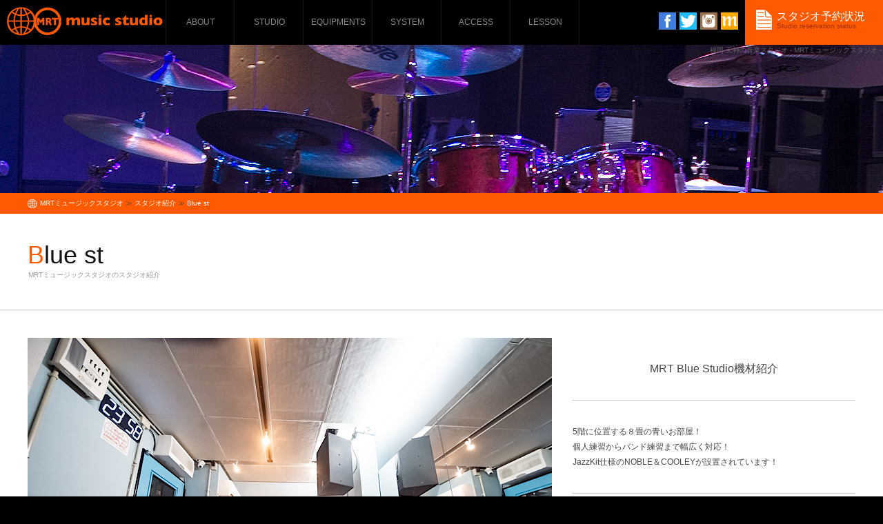

--- FILE ---
content_type: text/html; charset=EUC-JP
request_url: http://www.mrt-studio.jp/studio/studio.php?studio=11&day=2023-01-30
body_size: 5835
content:
<!DOCTYPE HTML PUBLIC "-//W3C//DTD HTML 4.01 Transitional//EN">
<html lang="ja">
<head>
	<meta name="viewport" content="width=device-width, initial-scale=1, maximum-scale=1, minimum-scale=1">
	<meta http-equiv="Content-Type" content="text/html; charset=euc-jp" />
	<meta http-equiv="content-style-type" content="text/css" />
	<meta http-equiv="content-script-type" content="text/javascript" />
	<meta name="author" content="http://www.create9.com/" />
	<meta name="description" content="福岡博多の音楽スタジオ MRTミュージックスタジオは、天神親富孝通り近くの練習スタジオです。素晴らしい機材と、低価格で最高の練習環境をご提案します。" />
	<meta name="keywords" content="博多,福岡,天神,音楽スタジオ,リハーサルスタジオ,貸スタジオ,広い,STUDIO,MRTミュージックスタジオ,Music Studio,ドラム,ドラマー,安い,いい機材,スタジオライブ,リハスタ" />
	<title>福岡 天神の音楽スタジオ - MRTミュージックスタジオ -</title>
	<meta name="robots" content="ALL" />
	<link rel="index" href="index.html" />
	<link href="./import.css" rel="stylesheet" type="text/css">
	<link rel="stylesheet" href="./TopMovie.bxslider.css" type="text/css" />
	<script type="text/javascript" src="../common/js/jq.js"></script>
	<script type="text/javascript" src="./top1.Slider.js"></script>
	<script type="text/javascript" src="./jquery.bxSlider.min.js"></script>
	<script type="text/javascript">
<!--
if (document.images) { 


// 設定開始（使用する画像を設定してください） 

// 通常の画像 
var img0 = new Image();
img0.src = "http://www.mrt-studio.jp/pic/studio/11/1.jpg"; 
 
var img1 = new Image(); 
img1.src = "http://www.mrt-studio.jp/pic/studio/11/1.jpg"; 
 
var img2 = new Image(); 
img2.src = "http://www.mrt-studio.jp/pic/studio/11/2.jpg"; 
 
var img3 = new Image(); 
img3.src = "http://www.mrt-studio.jp/pic/studio/11/3.jpg"; 
 
var img4 = new Image(); 
img4.src = "http://www.mrt-studio.jp/pic/studio/11/4.jpg"; 
 
var img5 = new Image(); 
img5.src = "http://www.mrt-studio.jp/pic/studio/11/5.jpg"; 
 
var img6 = new Image(); 
img6.src = "http://www.mrt-studio.jp/pic/studio/11/6.jpg"; 
// 設定終了 

} 
// ポイント時の処理 
function On(name) { 
if (document.images) { 
document.images['def'].src = eval(name + '.src'); 
} 
} 
// 放した時の処理 
function Off() { 
} 
// --> 
</script>
<script>
  (function(i,s,o,g,r,a,m){i['GoogleAnalyticsObject']=r;i[r]=i[r]||function(){
  (i[r].q=i[r].q||[]).push(arguments)},i[r].l=1*new Date();a=s.createElement(o),
  m=s.getElementsByTagName(o)[0];a.async=1;a.src=g;m.parentNode.insertBefore(a,m)
  })(window,document,'script','//www.google-analytics.com/analytics.js','ga');

  ga('create', 'UA-64706219-1', 'auto');
  ga('send', 'pageview');

</script>
</head>
<body>
<h1>福岡 天神の音楽スタジオ - MRTミュージックスタジオ -</h1>
<header>
	<div id="header">
		<div id="logo"><a href="http://www.mrt-studio.jp/"><img src="http://www.mrt-studio.jp/img/all/logo.png" alt="MRTミュージックスタジオ 福岡 天神の音楽スタジオ"></a></div>
		<div id="sub">
			<a href="https://www.facebook.com/pages/MRT-music-studio/526868704002530?ref" target="_blank"><img src="http://www.mrt-studio.jp/img/all/bt_fb.png" width="25" height="25" alt="フェイスブック" /></a>
			<a href="http://twitter.com/MRTMusicStudio" target="_blank"><img src="http://www.mrt-studio.jp/img/all/bt_tw.png" width="25" height="25" alt="ツイッター" /></a>
			<a href="https://instagram.com/mrtmusicstudio/" target="_blank"><img src="http://www.mrt-studio.jp/img/all/bt_in.png" width="25" height="25" alt="インスタグラム" /></a>
			<a href="http://mixi.jp/view_community.pl?id=2252517" target="_blank"><img src="http://www.mrt-studio.jp/img/all/bt_mi.png" width="25" height="25" alt="mixiコミュニティ" /></a>
			<a href="http://www.mrt-studio.jp/schedule/"><span>スタジオ予約状況<br><em>Studio reservation status</em></span></a>
		</div>
		<div id="sp_sub"><a href="http://www.mrt-studio.jp/schedule/"><span>スタジオ予約状況<br><em>Studio reservation status</em></span></a></div>
		<ul id="menu">
			<li><span><a href="http://www.mrt-studio.jp/about/" title="MRTミュージックスタジオについて">ABOUT</a></span>
				<div class="out">
					<div>ABOUT</div>
					<div>
						<a href="http://www.mrt-studio.jp/equipments/">充実の機材</a>
						<a href="http://www.mrt-studio.jp/about/deposit.php">機材預かり</a><br>
						<a href="http://www.mrt-studio.jp/about/dvd.php">スタジオ演奏を録画</a>
						<a href="http://www.mrt-studio.jp/staff/">スタッフ紹介</a><br>
					</div>
					<div>
						<h2>MRTミュージックスタジオについて</h2>
						<h3>福岡市中央区天神のリハーサルスタジオ「MRTミュージックスタジオ」ではメンテナンスの行き届いた最高の機材と様々な広さのスタジオをご用意しています。高校生の方もご利用いただけるよう低価格に設定しています。</h3>
					</div>
				</div>
			</li>
			<li><span><a href="http://www.mrt-studio.jp/studio/" title="スタジオ紹介">STUDIO</a></span>
				<div class="out">
					<div>STUDIO</div>
					<div>
						<a href="http://www.mrt-studio.jp/studio/l.php">Lスタジオ</a>
						<a href="http://www.mrt-studio.jp/studio/l.php#a_booth">Booth</a>
						<a href="http://www.mrt-studio.jp/studio/studio.php?studio=12">Yellow st</a>
						<a href="http://www.mrt-studio.jp/studio/studio.php?studio=11">Blue st</a>
						<a href="http://www.mrt-studio.jp/studio/studio.php?studio=14">Dragoon</a>
						<a href="http://www.mrt-studio.jp/studio/studio.php?studio=15">E st</a>
						<a href="http://www.mrt-studio.jp/studio/studio.php?studio=17">F st</a>
					</div>
					<div>
						<h2>MRTミュージックスタジオのご紹介</h2>
						<h3>福岡市中央区天神のリハーサルスタジオ「MRTミュージックスタジオ」のスタジオのご紹介。2015年に「ライブスタジオ」がオープンしましたのでぜひご覧下さい。スタジオごとのスケジュールもご確認頂けます。</h3>
					</div>
				</div>
			</li>
			<li><span><a href="http://www.mrt-studio.jp/equipments/" title="機材の紹介">EQUIPMENTS</a></span>
				<div class="out">
					<div>EQUIPMENTS</div>
					<div>
						<a href="http://www.mrt-studio.jp/equipments/cate.php?cate=1">ドラムセット</a>
						<a href="http://www.mrt-studio.jp/equipments/cate.php?cate=2">スネアドラム</a>
						<a href="http://www.mrt-studio.jp/equipments/cate.php?cate=3">フットペダル</a>
						<a href="http://www.mrt-studio.jp/equipments/cate.php?cate=4">シンバル</a>
						<a href="http://www.mrt-studio.jp/equipments/cate.php?cate=5">ギターアンプ</a>
						<a href="http://www.mrt-studio.jp/equipments/cate.php?cate=6">ベースアンプ</a>
						<a href="http://www.mrt-studio.jp/equipments/cate.php?cate=7">PA</a>
						<a href="http://www.mrt-studio.jp/equipments/cate.php?cate=8">レコーディング機材</a>
						<a href="http://www.mrt-studio.jp/equipments/cate.php?cate=9">その他の機材</a>
						<a href="http://www.mrt-studio.jp/equipments2/">オプション機材</a>
						<a href="http://www.mrt-studio.jp/equipments3/">レンタル機材(有料)</a><br>
					</div>
					<div>
						<h2>機材のご紹介</h2>
						<h3>福岡市中央区天神の音楽スタジオ「MRTミュージックスタジオ」の機材のご紹介。ドラムセット、スネアドラム、フットペダル、シンバル、ギターアンプ、ベースアンプ、PAなど、自慢の機材を揃えております。</h3>
					</div>
				</div>
			</li>
			<li><span><a href="http://www.mrt-studio.jp/system/" title="利用料金・利用規約">SYSTEM</a></span>
				<div class="out">
					<div>SYSTEM</div>
					<div>
						<a href="http://www.mrt-studio.jp/system/member.php">会員登録について</a><br>
						<a href="http://www.mrt-studio.jp/system/caution.php">スタジオ予約方法・利用規約</a><br>
					</div>
					<div>
						<h2>スタジオの利用料金と利用規約</h2>
						<h3>福岡市中央区天神の音楽スタジオ「MRTミュージックスタジオ」の利用料金・利用規約・予約方法・会員登録についてのご説明とご案内。お得なパック料金もご用意しております。</h3>
					</div>
				</div>
			</li>
			<li><span><a href="http://www.mrt-studio.jp/access/" title="アクセス方法">ACCESS</a></span>
				<div class="out">
					<div>ACCESS</div>
					<div>
						<a href="http://www.mrt-studio.jp/access/">店舗情報＆地図</a>
					</div>
					<div>
						<h2>MRTスタジオへのアクセス方法</h2>
						<h3>福岡市中央区天神のリハスタ「MRTミュージックスタジオ」の店舗情報と地図のご案内してます。GoogleMapでご確認頂けます。福岡市中央区天神2-5-29天三ビ3階。</h3>
					</div>
				</div>
			</li>
			<li><span><a href="http://www.mrt-studio.jp/lesson/" title="レッスン">LESSON</a></span>
				<div class="out">
					<div>LESSON</div>
					<div>
						<a href="http://www.mrt-drums.com/" target="_blank">MRTドラムスクール</a>
						<a href="http://www.mrt-studio.jp/lesson/bass.php">MRTベーススクール</a><br>
						<a href="http://www.mrt-studio.jp/lesson/#vocal">MRTボーカルスクール</a>
						<a href="http://www.mrt-studio.jp/lesson/#guitar">MRTギタースクール</a><br>
					</div>
					<div>
						<h2>MRTミュージックスクール</h2>
						<h3>福岡市中央区天神の音楽教室。2004年から始まったMRTドラムスクールをはじめ、ヴォーカル・ギター・ベースなど人気楽器を経験豊かな講師陣がマンツーマンでレッスンを行っております。</h3>
					</div>
				</div>
			</li>
		</ul>
		<label id="sp_menu_bt" for="sp_menu_input"><img src="http://www.mrt-studio.jp/img/sp/sp_menu_bt.png" width="41" alt="メニュー" /></label>
		<input type="checkbox" id="sp_menu_input" class="on-off" />
		<div class="sp_menu">
			<label for="Panel1">ABOUT</label>
			<input type="checkbox" id="Panel1" class="on-off" />
			<ul>
				<li><a href="http://www.mrt-studio.jp/about/">当店について</a></li>
				<li><a href="http://www.mrt-studio.jp/equipments/">充実の機材</a></li>
				<li><a href="http://www.mrt-studio.jp/about/deposit.php">機材預かり</a></li>
				<li><a href="http://www.mrt-studio.jp/about/dvd.php">スタジオ演奏を録画</a></li>
				<li><a href="http://www.mrt-studio.jp/staff/">スタッフ紹介</a></li>
			</ul>
			<label for="Panel2">STUDIO</label>
			<input type="checkbox" id="Panel2" class="on-off" />
			<ul>
				<li><a href="http://www.mrt-studio.jp/studio/">スタジオ紹介</a></li>
				<li><a href="http://www.mrt-studio.jp/studio/l.php">Lスタジオ</a></li>
				<li><a href="http://www.mrt-studio.jp/studio/l.php#a_booth">Booth</a></li>
				<li><a href="http://www.mrt-studio.jp/studio/studio.php?studio=12">Yellow st</a></li>
				<li><a href="http://www.mrt-studio.jp/studio/studio.php?studio=11">Blue st</a></li>
				<li><a href="http://www.mrt-studio.jp/studio/studio.php?studio=14">Dragoon</a></li>
				<li><a href="http://www.mrt-studio.jp/studio/studio.php?studio=15">E st</a></li>
				<li><a href="http://www.mrt-studio.jp/studio/studio.php?studio=17">F st</a></li>
			</ul>
			<label for="Panel3">EQUIPMENTS</label>
			<input type="checkbox" id="Panel3" class="on-off" />
			<ul>
				<li><a href="http://www.mrt-studio.jp/equipments/">機材の紹介</a></li>
				<li><a href="http://www.mrt-studio.jp/equipments/cate.php?cate=1">ドラムセット</a></li>
				<li><a href="http://www.mrt-studio.jp/equipments/cate.php?cate=2">スネアドラム</a></li>
				<li><a href="http://www.mrt-studio.jp/equipments/cate.php?cate=3">フットペダル</a></li>
				<li><a href="http://www.mrt-studio.jp/equipments/cate.php?cate=4">シンバル</a></li>
				<li><a href="http://www.mrt-studio.jp/equipments/cate.php?cate=5">ギターアンプ</a></li>
				<li><a href="http://www.mrt-studio.jp/equipments/cate.php?cate=6">ベースアンプ</a></li>
				<li><a href="http://www.mrt-studio.jp/equipments/cate.php?cate=7">PA</a></li>
				<li><a href="http://www.mrt-studio.jp/equipments/cate.php?cate=8">レコーディング機材</a></li>
				<li><a href="http://www.mrt-studio.jp/equipments/cate.php?cate=9">その他の機材</a></li>
				<li><a href="http://www.mrt-studio.jp/equipments2/">オプション機材</a></li>
				<li><a href="http://www.mrt-studio.jp/equipments3/">レンタル機材(有料)</a></li>
			</ul>
			<label for="Panel4">SYSTEM</label>
			<input type="checkbox" id="Panel4" class="on-off" />
			<ul>
				<li><a href="http://www.mrt-studio.jp/system/">利用料金・利用規約</a></li>
				<li><a href="http://www.mrt-studio.jp/system/member.php">会員登録</a></li>
				<li><a href="http://www.mrt-studio.jp/system/caution.php">スタジオ予約方法/利用規約</a></li>
			</ul>
			<label for="Panel5">ACCESS</label>
			<input type="checkbox" id="Panel5" class="on-off" />
			<ul>
				<li><a href="http://www.mrt-studio.jp/access/">店舗情報＆地図</a></li>
			</ul>
			<label for="Panel6">LESSON</label>
			<input type="checkbox" id="Panel6" class="on-off" />
			<ul>
				<li><a href="http://www.mrt-studio.jp/lesson/">レッスンについて</a></li>
				<li><a href="http://www.mrt-drums.com/" target="_blank">MRTドラムスクール</a></li>
				<li><a href="http://www.mrt-studio.jp/lesson/bass.php">MRTベーススクール</a></li>
				<li><a href="http://www.mrt-studio.jp/lesson/#vocal_sp">MRTボーカルスクール</a></li>
				<li><a href="http://www.mrt-studio.jp/lesson/#guitar_sp">MRTギタースクール</a></li>
			</ul>
		</div>
	</div>
</header>
<div id="body">
	<div id="topimg_bg">
	<div id="topimg">
		&nbsp;
	</div>
	</div>
	<div id="pan"><div><a href="../">MRTミュージックスタジオ</a> ≫ <a href="./">スタジオ紹介</a> ≫ <span>Blue st</span></div></div>
	<div class="h2_title"><h2>Blue st<em>MRTミュージックスタジオのスタジオ紹介</em></h2></div>
	<div id="main">
		<div id="st_main">
			<div class="Blockchousei" id="sp_imgup">
				<ul class="slider1">
 
					<li><img src="http://www.mrt-studio.jp/pic/studio/11/1.jpg" width="100%" alt="" /></li>
 
					<li><img src="http://www.mrt-studio.jp/pic/studio/11/2.jpg" width="100%" alt="" /></li>
 
					<li><img src="http://www.mrt-studio.jp/pic/studio/11/3.jpg" width="100%" alt="" /></li>
 
					<li><img src="http://www.mrt-studio.jp/pic/studio/11/4.jpg" width="100%" alt="" /></li>
 
					<li><img src="http://www.mrt-studio.jp/pic/studio/11/5.jpg" width="100%" alt="" /></li>
 
					<li><img src="http://www.mrt-studio.jp/pic/studio/11/6.jpg" width="100%" alt="" /></li>
				</ul>
			</div>
			<div id="st_l">
				<img src="http://www.mrt-studio.jp/pic/studio/11/1.jpg" width="760" height="507" alt="" name="def" id="def" />
			</div>
			<div id="st_r">
				<p class="txt1">MRT Blue Studio機材紹介</p>
				<p class="txt2">
					5階に位置する８畳の青いお部屋！<br />
個人練習からバンド練習まで幅広く対応！<br />
JazzKit仕様のNOBLE＆COOLEYが設置されています！				</p>
				<ul id="thum">
 
					<li><p onMouseOver="On('img1')" onMouseOut="Off()"><img src="http://www.mrt-studio.jp/pic/studio/11/1.jpg" width="120" height="80" alt="Photo.1" /></p></li>
 
					<li><p onMouseOver="On('img2')" onMouseOut="Off()"><img src="http://www.mrt-studio.jp/pic/studio/11/2.jpg" width="120" height="80" alt="Photo.2" /></p></li>
 
					<li><p onMouseOver="On('img3')" onMouseOut="Off()"><img src="http://www.mrt-studio.jp/pic/studio/11/3.jpg" width="120" height="80" alt="Photo.3" /></p></li>
 
					<li><p onMouseOver="On('img4')" onMouseOut="Off()"><img src="http://www.mrt-studio.jp/pic/studio/11/4.jpg" width="120" height="80" alt="Photo.4" /></p></li>
 
					<li><p onMouseOver="On('img5')" onMouseOut="Off()"><img src="http://www.mrt-studio.jp/pic/studio/11/5.jpg" width="120" height="80" alt="Photo.5" /></p></li>
 
					<li><p onMouseOver="On('img6')" onMouseOut="Off()"><img src="http://www.mrt-studio.jp/pic/studio/11/6.jpg" width="120" height="80" alt="Photo.6" /></p></li>
				</ul>
			</div>
			<div id="movie">
				<h3>Blue st YouTube<em>Introducing the youtube of this studio</em></h3>
				<p>
					<span>Blue st</span> YouTube<br>
					<em>Introducing the youtube of this studio</em><br>
				</p>
				<div>
					現在準備中				</div>
				<iframe width="350" height="210" src="https://" frameborder="0" allow="accelerometer; autoplay; encrypted-media; gyroscope; picture-in-picture" allowfullscreen></iframe>			</div>
			<h3>EQUIPMENT LIST<em>基本セッティング</em></h3>
			<div id="eq">
				<div class="sbox">
					<div class="img"><a href="../equipments/eq.php?eq=153"><img src="http://www.mrt-studio.jp/pic/equ_1/153/top.jpg" width="140" height="93" alt="" /></a></div>
					<div class="txt">
						<p>DRUMSET</p>
						<h4><a href="../equipments/eq.php?eq=153"><em>NOBLE＆COOLEY</em><br>CD Maple Series</a></h4>
					</div>
				</div>
				<div class="sbox">
					<div class="img"><a href="../equipments/eq.php?eq=11"><img src="http://www.mrt-studio.jp/pic/equ_1/11/top.jpg" width="140" height="93" alt="" /></a></div>
					<div class="txt">
						<p>GUITAR AMP</p>
						<h4><a href="../equipments/eq.php?eq=11"><em>Roland</em><br>Roland Jazz Chorus 120</a></h4>
					</div>
				</div>
				<div class="sbox">
					<div class="img"><a href="../equipments/eq.php?eq=155"><img src="http://www.mrt-studio.jp/pic/equ_1/155/top.jpg" width="140" height="93" alt="" /></a></div>
					<div class="txt">
						<p>GUITAR AMP</p>
						<h4><a href="../equipments/eq.php?eq=155"><em>Marshall</em><br>JCM900 SL-X</a></h4>
					</div>
				</div>
				<div class="sbox">
					<div class="img"><a href="../equipments/eq.php?eq=21"><img src="http://www.mrt-studio.jp/pic/equ_1/21/top.jpg" width="140" height="93" alt="" /></a></div>
					<div class="txt">
						<p>GUITAR AMP</p>
						<h4><a href="../equipments/eq.php?eq=21"><em>Marshall</em><br>Marshall900 1960LEAD</a></h4>
					</div>
				</div>
				<div class="sbox">
					<div class="img"><a href="../equipments/eq.php?eq=135"><img src="http://www.mrt-studio.jp/pic/equ_1/135/top.jpg" width="140" height="93" alt="" /></a></div>
					<div class="txt">
						<p>BASS AMP</p>
						<h4><a href="../equipments/eq.php?eq=135"><em>EDEN</em><br>The Traveler 550 World Tour Class</a></h4>
					</div>
				</div>
				<div class="sbox">
					<div class="img"><a href="../equipments/eq.php?eq=138"><img src="http://www.mrt-studio.jp/pic/equ_1/138/top.jpg" width="140" height="93" alt="" /></a></div>
					<div class="txt">
						<p>BASS AMP</p>
						<h4><a href="../equipments/eq.php?eq=138"><em>EDEN</em><br>D410XLT</a></h4>
					</div>
				</div>
				<div class="sbox">
					<div class="img"><a href="../equipments/eq.php?eq=165"><img src="http://www.mrt-studio.jp/pic/equ_1/165/top.jpg" width="140" height="93" alt="" /></a></div>
					<div class="txt">
						<p>PA</p>
						<h4><a href="../equipments/eq.php?eq=165"><em>YAMAHA</em><br>MG12XU</a></h4>
					</div>
				</div>
				<div class="sbox">
					<div class="img"><a href="../equipments/eq.php?eq=52"><img src="http://www.mrt-studio.jp/pic/equ_1/52/top.jpg" width="140" height="93" alt="" /></a></div>
					<div class="txt">
						<p>PA</p>
						<h4><a href="../equipments/eq.php?eq=52"><em>Amcron</em><br>Amcron XLS602</a></h4>
					</div>
				</div>
				<div class="sbox">
					<div class="img"><a href="../equipments/eq.php?eq=62"><img src="http://www.mrt-studio.jp/pic/equ_1/62/top.jpg" width="140" height="93" alt="" /></a></div>
					<div class="txt">
						<p>PA</p>
						<h4><a href="../equipments/eq.php?eq=62"><em>CP</em><br>CP CP400</a></h4>
					</div>
				</div>
				<div class="sbox">
					<div class="img"><a href="../equipments/eq.php?eq=85"><img src="http://www.mrt-studio.jp/pic/equ_1/85/top.jpg" width="140" height="93" alt="" /></a></div>
					<div class="txt">
						<p>OTHERS</p>
						<h4><a href="../equipments/eq.php?eq=85"><em>TASCOM</em><br>TASCOM CDRW700</a></h4>
					</div>
				</div>
			</div>
			<a name="sche"></a>
			<div id="schedule">
				<h3>Blue st SCHEDULE<em>Blue st スケジュール</em></h3>
				<div id="table">
					<p>1月のスケジュール</p>
					<a href="./studio.php?studio=11&mon=1&day=2023-01-30&cale=cale#sche" class="next"><img src="./img/next.png" width="6" height="12" alt="NEXT" /></a>
					<table cellpadding="0" cellspacing="1" border="0" summary="schedule">
						<tr>
							<td>日</td>
							<td>月</td>
							<td>火</td>
							<td>水</td>
							<td>木</td>
							<td>金</td>
							<td>土</td>
						</tr>
						<tr>
<td>　</td>
<td>　</td>
<td>　</td>
<td>　</td>
<td>1</td>
<td>2</td>
<td>3</td>
						</tr>
<tr>
<td>4</td>
<td>5</td>
<td>6</td>
<td>7</td>
<td>8</td>
<td>9</td>
<td>10</td>
</tr><tr>
<td>11</td>
<td>12</td>
<td>13</td>
<td>14</td>
<td>15</td>
<td>16</td>
<td>17</td>
</tr><tr>
<td>18</td>
<td class="today"><a href="./studio.php?studio=11&day=2026-01-19#sche">19</a></td>
<td><a href="./studio.php?studio=11&day=2026-01-20#sche">20</a></td>
<td><a href="./studio.php?studio=11&day=2026-01-21#sche">21</a></td>
<td><a href="./studio.php?studio=11&day=2026-01-22#sche">22</a></td>
<td><a href="./studio.php?studio=11&day=2026-01-23#sche">23</a></td>
<td><a href="./studio.php?studio=11&day=2026-01-24#sche">24</a></td>
</tr><tr>
<td><a href="./studio.php?studio=11&day=2026-01-25#sche">25</a></td>
<td><a href="./studio.php?studio=11&day=2026-01-26#sche">26</a></td>
<td><a href="./studio.php?studio=11&day=2026-01-27#sche">27</a></td>
<td><a href="./studio.php?studio=11&day=2026-01-28#sche">28</a></td>
<td><a href="./studio.php?studio=11&day=2026-01-29#sche">29</a></td>
<td><a href="./studio.php?studio=11&day=2026-01-30#sche">30</a></td>
<td><a href="./studio.php?studio=11&day=2026-01-31#sche">31</a></td>
</tr>					</table>
				</div>
				<div id="pc_schedule">
					<p class="sp_day">1月30日(月)のスケジュール</p>
					<p class="flic"><em>※</em>スケジュールはフリックで左右に動かせます</p>
					<div class="slider-wrapper">
					<div class="slider">
						<div id="bar">
							<p class="day">1月30日(月)のスケジュール</p>
							<span>0時</span>
							<span>1時</span>
							<span>2時</span>
							<span>3時</span>
							<span>4時</span>
							<span>5時</span>
							<span>6時</span>
							<span>7時</span>
							<span>8時</span>
							<span>9時</span>
							<span>10時</span>
							<span>11時</span>
							<span>12時</span>
							<span>13時</span>
							<span>14時</span>
							<span>15時</span>
							<span>16時</span>
							<span>17時</span>
							<span>18時</span>
							<span>19時</span>
							<span>20時</span>
							<span>21時</span>
							<span>22時</span>
							<span>23時</span>
							<span>24時</span>
							<div id="time">
							</div>
						</div>
					</div>
					</div>
				</div>
				<div id="sp_schedule">
					<p class="sp_day">1月30日(月)のスケジュール</p>
					<p class="flic"><em>※</em>スケジュールはフリックで左右に動かせます。<br><em>※</em>翌日の予定はグレーの背景になります。</p>
					<div class="slider-wrapper">
					<div class="slider">
						<div class="modal-inner">
							<div class="modal_time_bg">
							<div class="modal_time">
								<span>0時</span>
								<span>1時</span>
								<span>2時</span>
								<span>3時</span>
								<span>4時</span>
								<span>5時</span>
								<span>6時</span>
								<span>7時</span>
								<span>8時</span>
								<span>9時</span>
								<span>10時</span>
								<span>11時</span>
								<span>12時</span>
								<span>13時</span>
								<span>14時</span>
								<span>15時</span>
								<span>16時</span>
								<span>17時</span>
								<span>18時</span>
								<span>19時</span>
								<span>20時</span>
								<span>21時</span>
								<span>22時</span>
								<span>23時</span>
								<span>24時</span>
							</div>
							</div>
							<div class="modal_sche">
								<table cellpadding="0" cellspacing="0" border="0" summary="sche">
									<tr>
										<td>&nbsp;</td><td>&nbsp;</td><td>&nbsp;</td><td>&nbsp;</td><td>&nbsp;</td><td>&nbsp;</td><td>&nbsp;</td><td>&nbsp;</td><td>&nbsp;</td><td>&nbsp;</td><td>&nbsp;</td><td>&nbsp;</td><td>&nbsp;</td><td>&nbsp;</td><td>&nbsp;</td><td>&nbsp;</td><td>&nbsp;</td><td>&nbsp;</td><td>&nbsp;</td><td>&nbsp;</td><td>&nbsp;</td><td>&nbsp;</td><td>&nbsp;</td><td>&nbsp;</td><td>&nbsp;</td>
									</tr>
									<tr>
										<td><em>Blue st</em></td>
										<td>&nbsp;</td>
										<td>&nbsp;</td>
										<td>&nbsp;</td>
										<td>&nbsp;</td>
										<td>&nbsp;</td>
										<td>&nbsp;</td>
										<td>&nbsp;</td>
										<td>&nbsp;</td>
										<td>&nbsp;</td>
										<td>&nbsp;</td>
										<td>&nbsp;</td>
										<td>&nbsp;</td>
										<td>&nbsp;</td>
										<td>&nbsp;</td>
										<td>&nbsp;</td>
										<td>&nbsp;</td>
										<td>&nbsp;</td>
										<td>&nbsp;</td>
										<td>&nbsp;</td>
										<td>&nbsp;</td>
										<td>&nbsp;</td>
										<td>&nbsp;</td>
										<td>&nbsp;</td>
										<td>&nbsp;</td>
									</tr>
								</table>
							</div>
						</div>
					</div>
					</div>
				</div>
				<div id="s_info">
					<div><a href="../schedule/"><span>その他のスタジオ予約状況<br><em>Studio reservation status</em></span></a></div>
					<p>ご予約の際は、下記の番号からお電話下さい。</p>
					<p><em>TEL:</em>092-733-0914</p>
				</div>
			</div>
		</div>
	</div>
</div>
<footer>
	<div id="footer">
		<div id="sns">
			<span>FOLLOW US:</span>
			<a href="https://www.facebook.com/pages/MRT-music-studio/526868704002530?ref" target="_blank"><img src="http://www.mrt-studio.jp/img/all/bt_fb.png" width="25" height="25" alt="フェイスブック" /></a>
			<a href="http://twitter.com/MRTMusicStudio" target="_blank"><img src="http://www.mrt-studio.jp/img/all/bt_tw.png" width="25" height="25" alt="ツイッター" /></a>
			<a href="https://instagram.com/mrtmusicstudio/" target="_blank"><img src="http://www.mrt-studio.jp/img/all/bt_in.png" width="25" height="25" alt="インスタグラム" /></a>
			<a href="http://mixi.jp/view_community.pl?id=2252517" target="_blank"><img src="http://www.mrt-studio.jp/img/all/bt_mi.png" width="25" height="25" alt="mixiコミュニティ" /></a>
		</div>
		<div id="f_shop">
			<span>INFOMATION</span>
			<div><em>福岡市天神の音楽スタジオ</em><br>MRTミュージックスタジオ</div>
			<p>
				福岡市中央区天神3丁目5-29<br>
				天三ビル3Ｆ [<a href="http://www.mrt-studio.jp/access/">map</a>]<br>
			</p>
			<p>
				TEL:092-733-0914<br>
				FAX:092-733-0915<br>
				TIME:24時間営業<br>
				<a href="http://www.mrt-studio.jp/contact/">お問い合わせ</a><br>
			</p>
		</div>
		<div class="f_link_bg">
		<div class="f_link">
			<div><a href="http://www.mrt-studio.jp/about/">ABOUT</a><br><em>MRTミュージ<br>ックスタジオ<br>とは</em></div>
			<p>
				・<a href="http://www.mrt-studio.jp/equipments/">充実の機材</a><br>
				・<a href="http://www.mrt-studio.jp/about/deposit.php">機材預かり</a><br>
				・<a href="http://www.mrt-studio.jp/about/dvd.php">スタジオ演奏を録画</a><br>
				・<a href="http://www.mrt-studio.jp/staff/">スタッフ紹介</a><br>
			</p>
		</div>
		</div>
		<div class="f_link_bg">
		<div class="f_link">
			<div><a href="http://www.mrt-studio.jp/studio/">STUDIO</a><br><em>スタジオ紹介</em></div>
			<p>
				・<a href="http://www.mrt-studio.jp/studio/l.php">Lスタジオ</a><br>
				・<a href="http://www.mrt-studio.jp/studio/l.php#a_booth">Booth</a><br>
				・<a href="http://www.mrt-studio.jp/studio/studio.php?studio=12">Yellow st</a><br>
				・<a href="http://www.mrt-studio.jp/studio/studio.php?studio=11">Blue st</a><br>
				・<a href="http://www.mrt-studio.jp/studio/studio.php?studio=14">Dragoon</a><br>
				・<a href="http://www.mrt-studio.jp/studio/studio.php?studio=15">E st</a><br>
				・<a href="http://www.mrt-studio.jp/studio/studio.php?studio=17">F st</a><br>
			</p>
		</div>
		</div>
		<div class="f_link_bg">
		<div class="f_link">
			<div><a href="http://www.mrt-studio.jp/equipments/">EQUIPMENTS</a><br><em>機材の紹介</em></div>
			<p>
				・<a href="http://www.mrt-studio.jp/equipments/cate.php?cate=1">ドラムセット</a><br>
				・<a href="http://www.mrt-studio.jp/equipments/cate.php?cate=3">フットペダル</a><br>
				・<a href="http://www.mrt-studio.jp/equipments/cate.php?cate=5">ギターアンプ</a><br>
				・<a href="http://www.mrt-studio.jp/equipments/cate.php?cate=7">PA</a><br>
				・<a href="http://www.mrt-studio.jp/equipments/cate.php?cate=9">その他の機材</a><br>
				・<a href="http://www.mrt-studio.jp/equipments2/">オプション機材</a><br>
			</p>
			<p>
				・<a href="http://www.mrt-studio.jp/equipments/cate.php?cate=2">スネアドラム</a><br>
				・<a href="http://www.mrt-studio.jp/equipments/cate.php?cate=4">シンバル</a><br>
				・<a href="http://www.mrt-studio.jp/equipments/cate.php?cate=6">ベースアンプ</a><br>
				・<a href="http://www.mrt-studio.jp/equipments/cate.php?cate=8">レコーディング機材</a><br>
				・<a href="http://www.mrt-studio.jp/equipments3/">レンタル機材(有料)</a><br>
			</p>
		</div>
		</div>
		<div class="f_link_bg">
		<div class="f_link">
			<div><a href="http://www.mrt-studio.jp/system/">SYSTEM</a><br><em>利用料金・<br>利用規約</em></div>
			<p>
				・<a href="http://www.mrt-studio.jp/system/member.php">会員登録</a><br>
				・<a href="http://www.mrt-studio.jp/system/caution.php">スタジオ予約方法/利用規約</a><br>
			</p>
		</div>
		</div>
		<div class="f_link_bg">
		<div class="f_link">
			<div><a href="http://www.mrt-studio.jp/schedule/">SCHEDULE</a><br><em>スタジオ<br>スケジュール</em></div>
			<p>
				・<a href="http://www.mrt-studio.jp/schedule/">スタジオ予約状況</a><br>
			</p>
		</div>
		</div>
		<div class="f_link_bg">
		<div class="f_link">
			<div><a href="http://www.mrt-studio.jp/access/">ACCESS</a><br><em>アクセス方法</em></div>
			<p>
				・<a href="http://www.mrt-studio.jp/access/">店舗情報＆地図</a><br>
			</p>
		</div>
		</div>
		<div class="f_link_bg">
		<div class="f_link">
			<div><a href="http://www.mrt-studio.jp/lesson/">LESSON</a><br><em>現役プロの<br>講師による<br>レッスンを開催</em></div>
			<p>
				・<a href="http://www.mrt-drums.com/" target="_blank">MRTドラムスクール</a><br>
				・<a href="http://www.mrt-studio.jp/lesson/bass.php">MRTベーススクール</a><br>
				・<a href="http://www.mrt-studio.jp/lesson/#vocal">MRTボーカルスクール</a><br>
				・<a href="http://www.mrt-studio.jp/lesson/#guitar">MRTギタースクール</a><br>
			</p>
		</div>
		</div>
		<em id="copy">Copyright (C) 2015 MRT MUSIC STUDIO  All rights reseved.</em>	</div>
</footer>
</body>
</html>

--- FILE ---
content_type: text/css
request_url: http://www.mrt-studio.jp/studio/import.css
body_size: 130
content:
@charset "UTF-8";

/* PC */
@import url(../all.css) screen and (min-width: 769px);
@import url(./pc.css) screen and (min-width: 769px);


/* SP */
@import url(../sp.css) screen and (max-width: 768px);
@import url(./sp.css) screen and (max-width: 768px);


--- FILE ---
content_type: text/css
request_url: http://www.mrt-studio.jp/all.css
body_size: 2435
content:
@charset "shift_jis";
*{
	margin		: 0px;
	padding		: 0px;
}

*{
    -webkit-box-sizing: border-box;
       -moz-box-sizing: border-box;
         -o-box-sizing: border-box;
        -ms-box-sizing: border-box;
            box-sizing: border-box;
}

img{
	border-style	: none;
	border-width	: 0px;
}

body{
	text-align	: center;
	font-size	: 12px;
	line-height	: 16px;
	color		: #454545;
	font-family	: "ヒラギノ角ゴ Pro W3", "Hiragino Kaku Gothic Pro", "メイリオ", Meiryo, Osaka, "ＭＳ Ｐゴシック", "MS PGothic", sans-serif;
	scrollbar-face-color: #ffffff;
	scrollbar-3dlight-color: #553f09;
	scrollbar-highlight-color: #ffffff;
	scrollbar-shadow-color: #ffffff;
	scrollbar-darkshadow-color: #553f09;
	scrollbar-arrow-color: #553f09;
	scrollbar-track-color: #ffffff;
	background	: #000000;
	-webkit-font-smoothing: subpixel-antialiased;
}

a{
	color		: #ff5a00;
	text-decoration	: none;
}

a:hover{
	color		: #ff5a00;
	text-decoration	: underline;
}

h2,h3{
	font-size	: 11px;
	font-weight	: normal;
}

ul{
	list-style-type	: none;
}

li{
	margin		: 0px;
	padding		: 0px;
}

table tr{
	vertical-align	: top;
}

em{
	font-style		: normal;
}


/********************************/

body{
	min-width		: 1200px;
}

h1{
	display:inline-block;
	font-size		: 10px;
	font-weight		: normal;
	line-height		: 14px;
	position:fixed;
	top:66px;
	right:2px;
	color			: #666666;
	z-index			: 1000;
}

/*** ヘッダー ***/

header{
	width			: 100%;
	height			: 65px;
	background		: #000000;
	position:fixed;
	top:0;
	left:0;
	z-index			: 1000;
}

#header{
	position		: relative;
	min-width		: 1200px;
}

header:after{
	content			: "";
	display			: block;
	clear			: both;
}

header #logo{
	display			: block;
	width			: 230px;
	height			: 65px;
	position		: absolute;
	top			: 0;
	left			: 10px;
	z-index			: 121;
}

header #logo img{
	width			: 230px;
	height			: 65px;
}

header #menu{
	position		: relative;
	width			: 100%;
	height			: 65px;
}

header #menu:after{
	content			: "";
	display			: block;
	clear			: both;
}

header #menu li{
	width			: 100px;
	float			: left;
	border-right	: 1px solid #191919; /* 色修正箇所 */
}

header #menu li > span{
	width			: 100px;
	display			: block;
	font-size		: 12px;
	line-height		: 65px;
	text-align		: center;
	text-decoration	: none;
	-moz-transition: .2s ease-in-out;
	-webkit-transition: .2s ease-in-out;
	-o-transition: .2s ease-in-out;
	-ms-transition: .2s ease-in-out;
	transition: .2s ease-in-out;
}

header #menu li > span a{
	display			: block;
	color			: #888888;
}

header #menu li > span:hover{
	background		: #ff5a00;
	-moz-transition: .2s ease-in-out;
	-webkit-transition: .2s ease-in-out;
	-o-transition: .2s ease-in-out;
	-ms-transition: .2s ease-in-out;
	transition: .2s ease-in-out;
}

header #menu li span a:hover{
	color			: #ffffff;
	text-decoration	: none;
}

header #menu li:first-child{
	margin-left:240px;
}

header #menu li:first-child span{
	border-left		: 1px solid #191919; /* 色修正箇所 */
}


/* ヘッダー オンマウス */

header #menu li > .out{
	width			: 100%;
	position		: absolute;
	top				: 100%;
	left			: 0;
	background		: rgba(25,25,25,0.97);
	text-align		: left;
	filter			: alpha(opacity=0);
	-moz-opacity	: 0.5;
	opacity			: 0.5;
	-moz-transition: .3s ease-in-out;
	-webkit-transition: .3s ease-in-out;
	-o-transition: .3s ease-in-out;
	-ms-transition: .3s ease-in-out;
	transition: .3s ease-in-out;
	overflow		: hidden;
	width			: 100%;
	height			: 0;
}

header #menu li:hover > .out{
	overflow		: hidden;
	text-align		: left;
	height			: 140px;
	filter			: alpha(opacity=100);
	-webkit-opacity	: 100;
	-moz-opacity	: 100;
	opacity			: 1;
}

header #menu li:nth-child(2):hover > .out{	height:220px;}
header #menu li:nth-child(3):hover > .out{	height:310px;}


header #menu li .out div:nth-child(1){
	display			: inline-block;
	width			: 20%;
	height			: 140px;
	float			: left;
	font-size		: 14px;
	font-weight		: normal;
	line-height		: 140px;
	text-align		: center;
	color			: #ff5a00;
}

header #menu li .out div:nth-child(2){
	width			: 51%;
	display			: inline-block;
	font-size		: 0;
	line-height		: 0;
}

header #menu li .out a{
	display			: inline-block;
	width			: 40%;
	font-size		: 12px;
	line-height		: 20px;
	margin			: 0 10px 0 0;
	padding			: 10px 0;
	color			: #ffffff;
	border-bottom	: 1px solid #000000;
}

header #menu li .out a:hover{
	color			: #ff5a00;
	text-decoration	: none;
}

header #menu li .out a:nth-child(1),
header #menu li .out a:nth-child(2){
	border-top		: 1px solid #000000;
	margin-top		: 30px;
}

header #menu li .out div:nth-child(3){
	display			: inline-block;
	width			: 28%;
	font-size		: 10px;
	line-height		: 16px;
	color			: #666666;
	vertical-align	: top;
	padding			: 20px 5px 0 0;
}

header #menu li .out h2{
	display			: block;
	font-size		: 12px;
	color			: #ffffff;
	padding			: 0 0 5px 0;
}


/* 各ボタン */

#sub{
	position		: absolute;
	top				: 0;
	right			: 0;
	font-size		: 0;
	line-height		: 0;
	z-index			: 120;
}

#sub a{
	display			: inline-block;
	float			: left;
	-webkit-transition	: 0.2s ease-in-out;
	-moz-transition	: 0.2s ease-in-out;
	-o-transition	: 0.2s ease-in-out;
	transition		: 0.2s ease-in-out;
}

#sub a:nth-child(1){
	background		: #3f7edc;
	margin			: 18px 0 0 0;
}
#sub a:nth-child(2){
	background		: #20bcfd;
	margin			: 18px 0 0 5px;
}
#sub a:nth-child(3){
	background		: #99714d;
	margin			: 18px 0 0 5px;
}
#sub a:nth-child(4){
	background		: #ffaa01;
	margin			: 18px 10px 0 5px;
}
#sub a:nth-child(5){
	width			: 200px;
	height			: 65px;
	position		: relative;
	color			: #ffffff;
	text-align		: left;
	text-decoration	: none;
	background		: url(./img/all/bt_res.png) no-repeat #ff5a00;
}
#sub a:nth-child(5) span{
	font-size		: 16px;
	line-height		: 16px;
	position		: absolute;
	top				: 16px;
	left			: 46px;
}
#sub a:nth-child(5) span em{
	font-size		: 10px;
	line-height		: 12px;
	color			: #993300;
}
#sub a:nth-child(1):hover{	background		: #9fbfee;} /* 色修正箇所 */
#sub a:nth-child(2):hover{	background		: #90defe;} /* 色修正箇所 */
#sub a:nth-child(3):hover{	background		: #d2b194;} /* 色修正箇所 */
#sub a:nth-child(4):hover{	background		: #ffd580;} /* 色修正箇所 */
#sub a:nth-child(5):hover{	background-color	: #ffad00;} /* 色修正箇所 */


/*** メイン ***/

#body{
	width			: 100%;
	background		: #ffffff;
	position		: relative;
	z-index			: 900;
}

#topimg_bg{
	width			: 100%;
	height			: 280px;
}

#topimg{
	width			: 100%;
	height			: 280px;
	background		: url(./img/index/grd.png) repeat-y top center;
}

#pan{
	width			: 100%;
	height			: 30px;
	background		: #ff5a00;
}

#pan div{
	width			: 1200px;
	margin			: 0 auto;
	text-align		: left;
	font-size		: 10px;
	line-height		: 30px;
	text-indent		: 18px;
	background		: url(./img/all/pan.png) no-repeat 0 50%;
}

#pan div a,
#pan div span{
	color			: #ffffff;
}

.h2_title{
	width			: 100%;
	height			: 140px;
	border-bottom	: 1px solid #cccccc;
}

.h2_title h2{
	max-width		: 1200px;
	margin			: 0 auto;
	text-align		: left;
	font-size		: 36px;
	font-weight		: normal;
	line-height		: 120px;
	position		: relative;
	color			: #121212;
}

.h2_title h2:first-letter{
	color			: #ff5a00;
}

.h2_title h2 em{
	font-size		: 10px;
	line-height		: 12px;
	color			: #999999;
	position		: absolute;
	top				: 83px;
	left			: 1px;
}

#main{
	max-width		: 1200px;
	margin			: 0 auto;
	text-align		: left;
	padding			: 40px 0;
}


/*** フッター ***/

footer{
	width			: 100%;
	height			: 390px;
	clear			: both;
	color			: #ffffff;
	background		: #000000;
	padding			: 20px 0 30px 0;
	position		: relative;
}

footer #footer{
	width			: 1200px;
	margin			: 0 auto;
	text-align		: left;
	position		: relative;
}

footer #sns{
	height			: 50px;
	font-size		: 0;
	line-height		: 0;
	color			: #ff5a00;
	position		: relative;
	border-top		: 1px solid #1c1c1c; /* 色修正箇所 */
	border-bottom	: 1px solid #1c1c1c; /* 色修正箇所 */
	margin			: 0 0 35px 0;
}

footer #sns span{
	font-size		: 12px;
	line-height		: 50px;
	position		: absolute;
	top				: 0;
	left			: 0;
}

footer #sns a{
	display			: inline-block;
	padding			: 11px 0 0 0;
	margin-right	: 5px;
	-webkit-transition	: 0.2s ease-in-out;
	-moz-transition	: 0.2s ease-in-out;
	-o-transition	: 0.2s ease-in-out;
	transition		: 0.2s ease-in-out;
}

footer #sns a:hover{
	filter			: alpha(opacity=0);
	-moz-opacity	: 0.5;
	opacity			: 0.5;
}

footer #sns a:nth-child(2){
	margin-left		: 100px;
}

footer #f_shop{
	position		: absolute;
	background		: url(./img/all/logo_footer.png) no-repeat -1px 25px;
}

footer #f_shop span{
	display			: inline-block;
	font-size		: 11px;
	line-height		: 22px;
	color			: #ff5a00;
	padding			: 0 0 70px 0;
}

footer #f_shop div,
footer #f_shop p{
	font-size		: 11px;
	line-height		: 16px;
	padding			: 0 0 12px 0;
}

footer .f_link_bg{
	display			: inline-block;
	border-left		: 1px solid #1c1c1c;
	margin			: 0 0 20px 0;
	vertical-align	: top;
}

footer .f_link_bg:nth-child(3),
footer .f_link_bg:nth-child(6),
footer .f_link_bg:nth-child(10){
	margin-left		: 207px;
}


/* ▼width height指定 */
footer .f_link_bg:nth-child(3),
footer .f_link_bg:nth-child(4){
	width			: 245px;
	height			: 160px;
}

footer .f_link_bg:nth-child(5){
	width			: 450px;
	height			: 160px;
}

footer .f_link_bg:nth-child(6),
footer .f_link_bg:nth-child(7),
footer .f_link_bg:nth-child(8),
footer .f_link_bg:nth-child(9){
	width			: 245px;
	height			: 80px;
}

footer .f_link_bg:nth-child(10){
	width			: 495px;
	height			: 42px;
}

footer .f_link{
	position		: relative;
}

footer .f_link div{
	font-size		: 11px;
	line-height		: 12px;
	padding			: 0 0 0 10px;
}

footer .f_link p{
	font-size		: 10px;
	line-height		: 20px;
	position		: absolute;
	top				: -5px;
	left			: 90px;
}

footer .f_link_bg:nth-child(5) p:nth-child(3){
	position		: absolute;
	top				: -5px;
	left			: 245px;
}

footer .f_link_bg:nth-child(10) p:nth-child(3){
	position		: absolute;
	top				: -5px;
	left			: 245px;
}

footer .f_link_bg:nth-child(10) p:nth-child(4){
	position		: absolute;
	top				: -5px;
	left			: 390px;
}

footer .f_link p a{
	color			: #ffffff;
}

footer em{
	font-size		: 10px;
	color			: #666666;
}

footer #copy{
	position		: absolute;
	right			: 0;
	bottom			: -20px;
	color			: #333333;
}


/*** ボタン ***/

.bt{
	display			: inline-block;
	font-size		: 12px;
	line-height		: 16px;
	text-decoration	: none;
	text-align		: center;
	color			: #ffffff;
	padding			: 4px 6px 5px 8px;
	background		: #000000;
	-webkit-transition	: 0.2s ease-in-out;
	-moz-transition	: 0.2s ease-in-out;
	-o-transition	: 0.2s ease-in-out;
	transition		: 0.2s ease-in-out;
}

.bt:hover{
	color			: #ffffff;
	background		: #ff5a00;
	text-decoration	: none;
}


/*** ロールオーバー ***/

.fade,
.fade2{
	display			: inline-block;
	padding			: 0;
	background-color: #ff5a00; /* オンマウス時の背景色 */
}

.fade img,
.fade input,
div.fade p{
	-webkit-transition	: 0.2s ease-in-out;
	-moz-transition	: 0.2s ease-in-out;
	-o-transition	: 0.2s ease-in-out;
	transition		: 0.2s ease-in-out;
}

.fade img:hover,
.fade input:hover{
	opacity			: 0.3;
	filter			: alpha(opacity=60);
}

div.fade:hover p{
	background		: rgba(255,90,0,0.7);
}

div.fade2 p{
	-webkit-transition	: 0.2s ease-in-out;
	-moz-transition	: 0.2s ease-in-out;
	-o-transition	: 0.2s ease-in-out;
	transition		: 0.2s ease-in-out;
}

div.fade2:hover p{
	background		: rgba(255,90,0,0.7);
}

header #sp_sub,
header #sp_menu_bt,
header #sp_menu_input,
header .sp_menu{
	display			: none;
}

--- FILE ---
content_type: text/css
request_url: http://www.mrt-studio.jp/studio/pc.css
body_size: 2423
content:

#topimg_bg{
	background		: url(./img/topimg.jpg) no-repeat top center fixed #000000;
}


/** studio **/

#studio a{
	text-decoration:none;
}

.box h3{
	font-size		: 26px;
	font-weight		: normal;
	line-height		: 34px;
	padding			: 0 0 6px 34px;
	background		: url(../img/all/h3.png) no-repeat 0 0;
	color			: #121212;
}

.box div.fade{
	width			: 1200px;
	height			: 280px;
	margin			: 0 0 15px 0;
}

.box div.fade a{
	display:inline-block;
background: -moz-radial-gradient(center, ellipse cover, rgba(0,0,0,0.2) 0%, rgba(0,0,0,0.75) 100%); /* FF3.6+ */
background: -webkit-gradient(radial, center center, 0px, center center, 100%, color-stop(0%,rgba(0,0,0,0.2)), color-stop(100%,rgba(0,0,0,0.75))); /* Chrome,Safari4+ */
background: -webkit-radial-gradient(center, ellipse cover, rgba(0,0,0,0.2) 0%,rgba(0,0,0,0.75) 100%); /* Chrome10+,Safari5.1+ */
background: -o-radial-gradient(center, ellipse cover, rgba(0,0,0,0.2) 0%,rgba(0,0,0,0.75) 100%); /* Opera 12+ */
background: -ms-radial-gradient(center, ellipse cover, rgba(0,0,0,0.2) 0%,rgba(0,0,0,0.75) 100%); /* IE10+ */
background: radial-gradient(ellipse at center, rgba(0,0,0,0.2) 0%,rgba(0,0,0,0.75) 100%); /* W3C */
filter: progid:DXImageTransform.Microsoft.gradient( startColorstr='#33000000', endColorstr='#bf000000',GradientType=1 ); /* IE6-9 fallback on horizontal gradient */
}

.box div.fade p{
	width			: 1200px;
	height			: 280px;
	font-size		: 40px;
	text-align		: center;
	color			: #ffffff;
	display			: table-cell;
	vertical-align	: middle;
}

.box div.fade span{
	color			: #ff5a00;
}

.box .txt{
	font-size		: 12px;
	line-height		: 22px;
	margin			: 0 0 15px 0;
}

.box .bt{
	margin			: 0 0 60px 0;
}

#studio .box:nth-child(1) div.fade{	background	: url(./img/img1.jpg) no-repeat}


/***** Lスタジオ *****/

#l_main{
	padding-bottom	: 50px;
}

#l1 .main,
#l2 .main,
#l3 .main{
	max-width		: 1200px;
	margin			: 0 auto;
	text-align		: left;
}

#l1 .main_in,
#l2 .main_in,
#l3 .main_in{
	position		: relative;
}

#l1,#l2{
	background		: #000000;
	margin-bottom	: 1px;
}

#l3{
	background		: #000000;
}

#l1 .main{
	width			: 1200px;
	height			: 880px;
	background		: url(./img/l1.jpg) no-repeat;
}

#l2 .main{
	width			: 1200px;
	height			: 1245px;
	background		: url(./img/l2.jpg) no-repeat;
}

#l3 .main{
	width			: 1200px;
	height			: 1080px;
	background		: url(./img/l3.jpg) no-repeat;
}

#l1 .main_in{	background	: url(./img/l1.png) no-repeat;}
#l2 .main_in{	background	: url(./img/l2.png) no-repeat;}
#l3 .main_in{	background	: url(./img/l3.png) no-repeat;}

.main_in h3{
	height			: 250px;
	text-indent		: -9999px;
}

.main_in .p1{
	font-size		: 16px;
	line-height		: 40px;
	color			: #ffffff;
}

.main_in .photo{
	font-size		: 0;
	line-height		: 0;
}

.main_in .photo a{
	display			: inline-block;
	margin			: 0 1px 0 0;
}

.main_in .p2{
	font-size		: 18px;
	font-weight		: bold;
	line-height		: 40px;
	color			: #33ff33;
}

#l1 .main_in .p1,
#l1 .main_in .p2{
	padding			: 0 0 40px 20px;
}

#l1 .main_in .photo,
#l3 .main_in .photo{
	margin			: 0 0 40px 20px;
}

#l1 .main .movie,
#l3 .main .movie{
	position		: absolute;
	top				: 250px;
	right			: 20px;
	padding			: 15px;
	background		: rgba(255,255,255,0.35);
}

#l2 .main .movie{
	position		: absolute;
	top				: 250px;
	left			: 20px;
	padding			: 15px;
	background		: rgba(255,255,255,0.35);
}

#l2 .main_in .p1{
	padding			: 0 0 40px 650px;
}

#l2 .main_in .p2{
	padding			: 0 0 90px 650px;
}

#l3 .main_in .p1{
	padding			: 0 0 40px 20px;
}

#l3 .main_in .p2{
	padding			: 0 0 100px 20px;
}

#l3 .main_in .sound{
	position		: absolute;
	top				: 650px;
	right			: 20px;
}

#l3 .main_in .sound p{
	font-size		: 12px;
	line-height		: 20px;
	color			: #ffffff;
	margin			: 0 0 10px 0;
}

.l_info{
	clear			: left;
	position		: relative;
	margin			: 0 20px;
	padding			: 20px 0;
	background		: rgba(34,34,34,0.7);
}

.l_info div{
	margin			: 0 0 0 290px;
}

.l_info div a{
	display			: block;
	width			: 260px;
	height			: 65px;
	position		: relative;
	color			: #ffffff;
	text-align		: left;
	text-decoration	: none;
	background		: url(../img/all/bt_res.png) no-repeat #ff5a00;
	-webkit-transition	: 0.2s ease-in-out;
	-moz-transition	: 0.2s ease-in-out;
	-o-transition	: 0.2s ease-in-out;
	transition		: 0.2s ease-in-out;
}

.l_info div a:hover{	background-color	: #ffad00;}

.l_info div a span{
	font-size		: 16px;
	line-height		: 16px;
	position		: absolute;
	top				: 16px;
	left			: 46px;
}
.l_info div a span em{
	font-size		: 10px;
	line-height		: 12px;
	color			: #993300;
}

.l_info p:nth-of-type(1){
	font-size		: 12px;
	line-height		: 24px;
	color			: #ffffff;
	position		: absolute;
	top				: 21px;
	left			: 590px;
}

.l_info p:nth-of-type(2){
	font-size		: 30px;
	font-weight		: bold;
	line-height		: 34px;
	color			: #ffffff;
	position		: absolute;
	top				: 51px;
	left			: 590px;
}

.l_info p:nth-of-type(2) em{
	font-size		: 20px;
}

#digi{
	color			: #ffffff;
	text-align		: center;
	border			: 1px solid #333333;
	margin			: 0 20px 30px 20px;
	padding			: 10px 0;
}

#digi p{
	font-size		: 16px;
	line-height		: 30px;
	margin			: 0 0 15px 0;
}

#digi .link_d{
	font-size		: 0;
	line-height		: 0;
	margin			: 0 0 15px 0;
}

#digi .link_d a.bt{
	width			: 260px;
	font-size		: 16px;
	line-height		: 20px;
	background		: #ff5a00;
	margin			: 0 5px;
	padding			: 15px 0;
	-webkit-transition	: 0.2s ease-in-out;
	-moz-transition	: 0.2s ease-in-out;
	-o-transition	: 0.2s ease-in-out;
	transition		: 0.2s ease-in-out;
}

#digi .link_d a:hover{	background-color	: #ffad00;}


/***** ??? *****/

#st_main h3{
	font-size		: 24px;
	line-height		: 24px;
	text-align		: center;
	border-top		: 1px solid #cccccc;
	border-bottom	: 1px solid #cccccc;
	padding			: 53px 0 46px 0;
}

#st_main h3 em{
	display			: block;
	font-size		: 10px;
	line-height		: 20px;
	color			: #999999;
}

#st_l{
	width			: 790px;
	float			: left;
	margin			: 0 0 50px 0;
}

#st_r{
	width			: 410px;
	float			: left;
	margin			: 0 0 50px 0;
}

#st_r:after{
	content			: "";
	display			: block;
	clear			: both;
}

.txt1{
	font-size		: 16px;
	line-height		: 22px;
	text-align		: center;
	padding			: 34px 0;
	border-bottom	: 1px solid #cccccc;
}

.txt2{
	font-size		: 12px;
	line-height		: 22px;
	color			: #454545;
	margin			: 0 0 30px 0;
	padding			: 34px 0;
	border-bottom	: 1px solid #cccccc;
}

#thum ul:after{
	content			: "";
	display			: block;
	clear			: both;
}

#thum li{
	width			: 145px;
	float			: left;
	margin			: 0 0 25px 0;
}

#thum li:nth-child(3n){
	width			: 120px;
}

#movie{
	clear			: left;
	width			: 1200px;
	color			: #121212;
	border			: 5px solid #ff782e;
	margin			: 0 0 50px 0;
	background		: #ff5a00;
	position		: relative;
    -webkit-box-sizing: border-box;
       -moz-box-sizing: border-box;
         -o-box-sizing: border-box;
        -ms-box-sizing: border-box;
            box-sizing: border-box;
}

#movie p{
	display			: table-cell;
	vertical-align	: middle;
	height			: 250px;
	font-size		: 30px;
	text-align		: left;
	line-height		: 30px;
	padding			: 0 0 0 40px;
}

#movie p span{
	color			: #ffffff;
}

#movie p em{
	font-size		: 10px;
	font-weight		: normal;
}

#movie div{
	vertical-align	: middle;
	width			: 340px;
	font-size		: 12px;
	text-align		: left;
	line-height		: 22px;
	color			: #ffffff;
	position		: absolute;
	top				: 25px;
	left			: 460px;
}

#movie iframe{
	position		: absolute;
	top				: 20px;
	right			: 20px;
}

#eq{
	font-size		: 0;
	line-height		: 0;
	margin			: 0 0 50px 0;
}

.sbox{
	width			: 600px;
	clear			: left;
	display			: inline-block;
	vertical-align	: top;
	border-bottom	: 1px solid #cccccc;
	position		: relative;
	padding			: 30px 0;
}

.sbox:nth-of-type(2n){
	border-left		: 1px solid #cccccc;
}

.sbox .img{
	float			: left;
}

.sbox .img a{
	-webkit-transition	: 0.2s ease-in-out;
	-moz-transition	: 0.2s ease-in-out;
	-o-transition	: 0.2s ease-in-out;
	transition		: 0.2s ease-in-out;
}

.sbox .img a:hover{
    filter: alpha(opacity=60);
    -moz-opacity:0.6;
    opacity:0.6;
}



.sbox .img img{
	margin			: 0 0 0 30px;
}

.sbox .txt{	
	margin			: 10px 0 0 190px;
}

.sbox .txt p{
	font-size		: 12px;
	line-height		: 22px;
	color			: #ff5a00;
	padding			: 0 0 5px 0;
}

.sbox .txt h4{
	font-size		: 16px;
	font-weight		: normal;
	line-height		: 22px;
}

.sbox .txt h4 em{
	font-size		: 14px;
	color			: #999999;
}

.sbox .txt h4 a{
	font-size		: 14px;
	color			: #333333;
}


#schedule{
	clear			: left;
	width			: 1200px;
	border			: 1px solid #cccccc;
	margin			: 0 auto 50px auto;
    -webkit-box-sizing: border-box;
       -moz-box-sizing: border-box;
         -o-box-sizing: border-box;
        -ms-box-sizing: border-box;
            box-sizing: border-box;
}

#schedule h3{
	border-top		: none;
	margin			: 0 30px;
}

#schedule #table{
	width			: 178px;
	float			: left;
	padding			: 30px 0;
	position		: relative;
}

#schedule #table p{
	width			: 144px;
	font-size		: 12px;
	text-align		: center;
	margin			: 0 0 3px 30px;
}

#schedule #table a.next{
	position		: absolute;
	top				: 31px;
	right			: 1px;
}

#schedule #table a.back{
	position		: absolute;
	top				: 31px;
	left			: 33px;
}

#schedule #table table{
	font-size		: 10px;
	line-height		: 20px;
	background		: #ffffff;
	margin			: 0 0 0 30px;
	color			: #cccccc;
}

#schedule #table tr{
	vertical-align	: middle;
}

#schedule #table td{
	width			: 20px;
	height			: 20px;
	text-align		: center;
	background		: #ececec;
}

#schedule #table td.today{
	background		: #ffbc98;
}

#schedule #table td a{
	display			: block;
	color			: #333333;
}

#schedule #table tr:nth-of-type(1) td{
	background		: #000000;
	color			: #ffffff;
}

#schedule #table tr:nth-of-type(1) td:nth-of-type(1){
	background		: #ff3333;
}

#schedule #table tr:nth-of-type(1) td:nth-of-type(7){
	background		: #0066ff;
}

#schedule #bar{
	width			: 1020px;
	float			: left;
	font-size		: 0;
	line-height		: 0;
	padding			: 28px 0 30px 0;
}

#schedule #bar:after{
	content			: "";
	display			: block;
	clear			: both;
}

#schedule #bar p.day{
	font-size		: 14px;
	line-height		: 22px;
	padding			: 0 0 0 20px;
}

#schedule #bar span{
	display			: inline-block;
	width			: 40px;
	font-size		: 10px;
	line-height		: 20px;
	text-align		: center;
}

#schedule #bar span:nth-of-type(1){
	margin-left		: 9px;
}

#schedule #time{
	position		: relative;
	height			: 105px;
	margin			: 0 0 0 28px;
	background		: url(./img/time.gif) repeat-x top left;
}

#schedule #time div{
	height			: 105px;
}


#s_info{
	clear			: left;
	position		: relative;
	margin			: 0 30px;
	padding			: 30px 0;
	border-top		: 1px solid #cccccc;
}

#s_info div{
	margin			: 0 0 0 280px;
}

#s_info div a{
	display			: block;
	width			: 260px;
	height			: 65px;
	position		: relative;
	color			: #ffffff;
	text-align		: left;
	text-decoration	: none;
	background		: url(../img/all/bt_res.png) no-repeat #ff5a00;
	-webkit-transition	: 0.2s ease-in-out;
	-moz-transition	: 0.2s ease-in-out;
	-o-transition	: 0.2s ease-in-out;
	transition		: 0.2s ease-in-out;
}

#s_info div a:hover{	background-color	: #ffad00;}

#s_info div a span{
	font-size		: 16px;
	line-height		: 16px;
	position		: absolute;
	top				: 16px;
	left			: 46px;
}
#s_info div a span em{
	font-size		: 10px;
	line-height		: 12px;
	color			: #993300;
}

#s_info p:nth-of-type(1){
	font-size		: 12px;
	line-height		: 24px;
	position		: absolute;
	top				: 33px;
	left			: 580px;
}

#s_info p:nth-of-type(2){
	font-size		: 30px;
	font-weight		: bold;
	line-height		: 34px;
	position		: absolute;
	top				: 63px;
	left			: 580px;
}

#s_info p:nth-of-type(2) em{
	font-size		: 20px;
}

#sp_imgup,
#movie h3,
.sp_day,
.sp_h3,
.flic,
#sp_schedule{
	display			: none;
}


/*******************************

以下スケジュール用

*******************************/

#schedule #time div{
	background		: url(./img/time_neko.png) repeat-x top left;
}
#schedule #time div.nezumi{
	background		: url(./img/time_nezumi.png) repeat-x top left;
}

#schedule #time div.nezumi2{
	background		: url(./img/time_nezumi.png) repeat-x -20px 0;
}



--- FILE ---
content_type: text/css
request_url: http://www.mrt-studio.jp/sp.css
body_size: 2065
content:
@charset "shift_jis";

/* ==============================================================================
    CSS for touch-screen : common.css
============================================================================== */

/* ----------------------------------------------------------
  Common Settings : css-reset
---------------------------------------------------------- */
html{
font-family: "MS PGothic","Osaka","sans-serif";
overflow-y:scroll;
-webkit-text-size-adjust:none;
}

body,div,h1,h2,h3,h4,h5,h6,p,ul,ol,li,dl,dt,dd,form,fieldset,legend,input,textarea,pre,code,blockquote,th,td{
margin:0;
padding:0;
}

div,h2,h3,h4,h5,h6,p,li,dt,dd,pre,code,blockquote,th,td{
word-break:break-all;
}

br{
letter-spacing:0;
}

fieldset,img{
border:0;
}

li{
list-style:none;
}

caption,th{
text-align:left;
}

h1,h2,h3,h4,h5,h6,th{
font-size:100%;
font-weight:normal;
font-style:normal;
}

input,textarea,select{
font-family:inherit;
font-size:inherit;
font-weight:inherit;
color:#333;
}

input[type="submit"]{
cursor:pointer;
}

select{
background-color:#ffffff !important;
}

address,caption,cite,code,dfn,var{
font-style:normal;
font-weight:normal;
}

abbr,acronym{
border:0;
font-variant:normal;
}

del,u{
text-decoration:none;
}

em{
font-style:normal;
}

@-webkit-keyframes mycolor{
	0%	{color: rgba(255,255,255,0);}
	40%	{color: #ff0000;}
	60%	{color: #ff0000;}
	100%{color: rgba(255,255,255,0);}
}

.new{
	font-size		: 15px;
	letter-spacing	: -0.1em;
	-webkit-animation-name: mycolor;
	-webkit-animation-duration: 1.5s;
	-webkit-animation-timing-function: linear;
	-webkit-animation-iteration-count:infinite;
}

*{
    -webkit-box-sizing: border-box;
       -moz-box-sizing: border-box;
         -o-box-sizing: border-box;
        -ms-box-sizing: border-box;
            box-sizing: border-box;
}


/**********************************/

body{
	text-align	: center;
	font-size	: 12px;
	line-height	: 16px;
	color		: #333333;
	font-family		: sans-serif;
}

a{
	color			: #ff5a00;
	text-decoration	: none;
}

a:hover{
	text-decoration	: underline;
}

/**********************************/

h1{
	position		: absolute;
	left			: -9999px;
}


/** header **/

header{
	width			: 100%;
	height			: 100px;
	background		: #000000;
	text-align		: left;
	position		: relative;
	z-index			: 10000;
	overflow		: visible;
}

header #logo img{
	height			: 50px;
	margin-left		: 5px;
}

header #sp_sub{
	text-align		: left;
	height			: 50px;
	background		: url(./img/sp/sub.png) no-repeat 9px 50% #ff5a00;
	background-size	: 24px 29px;
}
header #sp_sub span{
	display			: inline-block;
	padding			: 8px 0 0 40px;
}

header #sp_sub a{
	display			: block;
	font-size		: 16px;
	line-height		: 18px;
	color			: #ffffff;
	text-decoration	: none;
	background		: url(./img/sp/sub_a.png) no-repeat top right;
	background-size	: 320px 50px;
}

header #sp_sub a em{
	font-size		: 10px;
	color			: #993300;
}


/** sp_menu **/

header #sp_menu_bt{
	position		: absolute;
	top				: 0;
	right			: 0;
	cursor			: pointer;
}

header #sp_menu_input.on-off{
	display			: none;
	-webkit-transition: all 0.5s;
	-moz-transition: all 0.5s;
	-ms-transition: all 0.5s;
	-o-transition: all 0.5s;
	transition: all 0.5s;
}

header #sp_menu_input.on-off + .sp_menu{
	display			: none;
}

header #sp_menu_input.on-off:checked + .sp_menu{
	display			: inherit;
}

.sp_menu{
	text-align		: center;
	background		: rgba(0,0,0,1.0);
}

.sp_menu label{
	font-size		: 14px;
	line-height		: 50px;
	color			: #ff5a00;
	display			: block;
	cursor			: pointer;
	background		: rgba(34,34,34,1.00);
	border-bottom	: 1px solid #000000;
}

.sp_menu input[type="checkbox"].on-off{
	display: none;
}

.sp_menu,
.sp_menu ul{
	-webkit-transition: all 0.5s;
	-moz-transition: all 0.5s;
	-ms-transition: all 0.5s;
	-o-transition: all 0.5s;
	transition: all 0.5s;
}

.sp_menu ul:after{
	content			: "";
	display			: block;
	clear			: both;
}

.sp_menu li{
	width			: 50%;
	float			: left;
	display			: inline-block;
	font-size		: 11px;
	line-height		: 50px;
	border-bottom	: 1px solid #222222;
}

.sp_menu li a{
	color			: #cccccc;
	text-decoration	: none;
}

.sp_menu li:nth-child(2n-1){
	-webkit-box-sizing	: border-box;
	-moz-box-sizing	: border-box;
	-o-box-sizing	: border-box;
	-ms-box-sizing	: border-box;
	box-sizing		: border-box;
	border-right		: 1px solid #222222;
}

.sp_menu input[type="checkbox"].on-off + ul{
	height: 0;
	overflow: hidden;
}
.sp_menu input[type="checkbox"].on-off:checked + ul:nth-of-type(1){	height: 150px;}
.sp_menu input[type="checkbox"].on-off:checked + ul:nth-of-type(2){	height: 250px;}
.sp_menu input[type="checkbox"].on-off:checked + ul:nth-of-type(3){	height: 300px;}
.sp_menu input[type="checkbox"].on-off:checked + ul:nth-of-type(4){	height: 100px;}
.sp_menu input[type="checkbox"].on-off:checked + ul:nth-of-type(5){	height: 50px;}
.sp_menu input[type="checkbox"].on-off:checked + ul:nth-of-type(6){	height: 150px;}


/** 中ページ **/

#topimg_bg{
	width		: 100%;
	height		: 60px;
	background	: #000000;
}

#topimg{
	width		: 100%;
	height		: 60px;
	position	: relative;
	z-index		: 100;
}


#pan{
	width			: 100%;
	height			: 20px;
	background		: #ff5a00;
}

#pan div{
	text-align		: left;
	font-size		: 8px;
	line-height		: 20px;
	padding			: 0 3px;
}

#pan div a,
#pan div span{
	color			: #ffffff;
}

.h2_title{
	width			: 100%;
	border-bottom	: 1px solid #cccccc;
	margin			: 0 0 20px 0;
}

.h2_title h2{
	text-align		: center;
	font-size		: 20px;
	font-weight		: normal;
	line-height		: 22px;
	padding			: 25px 0;
	color			: #121212;
}

.h2_title h2:first-letter{
	color			: #ff5a00;
}

.h2_title h2 em{
	display			: block;
	font-size		: 8px;
	line-height		: 12px;
	color			: #999999;
}


#body{
	width			: 100%;
	background		: #ffffff;
	position		: relative;
	z-index			: 900;
	text-align		: left;
}










/** footer **/

footer{
	font-size		: 10px;
	text-align		: left;
	color			: #ffffff;
	background		: #000000;
	position		: relative;
	z-index			: 1000;
}

footer #sns{
	text-align		: center;
	padding			: 7px 0 6px 0;
	border-bottom	: 1px solid #1c1c1c;
}

footer #sns a{
	display			: inline-block;
	margin			: 0 5px;
}

footer #f_shop{
	padding			: 10px;
	position		: relative;
	border-bottom	: 1px solid #1c1c1c;
}

footer #f_shop span{
	display			: inline-block;
	line-height		: 22px;
	color			: #ff5a00;
}

footer #f_shop div,
footer #f_shop p{
	line-height		: 14px;
	padding			: 0 0 3px 0;
}

footer #f_shop p:last-child{
	line-height		: 16px;
	position		: absolute;
	top				: 32px;
	left			: 50%;
}

footer .f_link_bg{
	clear			: left;
	padding			: 10px;
	border-bottom	: 1px solid #1c1c1c;
}

footer .f_link:after{
	content			: "";
	display			: block;
	clear			: both;
}

footer .f_link{
	position		: relative;
}

footer .f_link div{
	width			: 80px;
	float			: left;
}

footer .f_link div em{
	display			: inline-block;
	line-height		: 12px;
	padding			: 2px 0 0 0;
}

footer .f_link p{
	margin-left		: 80px;
	line-height		: 15px;
}

footer .f_link p a{
	color			: #ffffff;
}

footer .f_link_bg:nth-child(5) p:last-child{
	position		: absolute;
	top				: 0;
	left			: 60%;
	margin-left		: 0;
}

footer em{
	font-size		: 8px;
	color			: #666666;
}

footer #copy{
	width:100%;
	display:inline-block;
	text-align		: center;
	line-height		: 60px;
}


/*** ボタン ***/

.bt{
	display			: inline-block;
	font-size		: 10px;
	line-height		: 18px;
	text-decoration	: none;
	text-align		: center;
	color			: #ffffff;
	background		: #000000;
	-webkit-transition	: 0.2s ease-in-out;
	-moz-transition	: 0.2s ease-in-out;
	-o-transition	: 0.2s ease-in-out;
	transition		: 0.2s ease-in-out;
}

.bt:hover{
	color			: #ffffff;
	background		: #ff5a00;
	text-decoration	: none;
}


/***** 以下none *****/

#sub,
#menu,
footer #sns span,
footer .f_link_bg,
.none{
	display			: none;
}

--- FILE ---
content_type: text/css
request_url: http://www.mrt-studio.jp/studio/sp.css
body_size: 2670
content:

#topimg{
	background		: url(./img/topimg.jpg);
	background-position:top right;
	background-repeat:no-repeat;
	background-size	: cover;
}

#studio a{
	text-decoration:none;
}

.box{
	margin			: 0 0 20px 0;
}

.box .txt{
	font-size		: 9px;
	line-height		: 15px;
	text-align		: center;
}

.box div.fade{
	width			: 100%;
	height			: 135px;
	margin			: 0 0 5px 0;
}

.box div.fade a{
	width			: 100%;
	display			: inline-block;
background: -moz-radial-gradient(center, ellipse cover, rgba(0,0,0,0.2) 0%, rgba(0,0,0,0.75) 100%); /* FF3.6+ */
background: -webkit-gradient(radial, center center, 0px, center center, 100%, color-stop(0%,rgba(0,0,0,0.2)), color-stop(100%,rgba(0,0,0,0.75))); /* Chrome,Safari4+ */
background: -webkit-radial-gradient(center, ellipse cover, rgba(0,0,0,0.2) 0%,rgba(0,0,0,0.75) 100%); /* Chrome10+,Safari5.1+ */
background: -o-radial-gradient(center, ellipse cover, rgba(0,0,0,0.2) 0%,rgba(0,0,0,0.75) 100%); /* Opera 12+ */
background: -ms-radial-gradient(center, ellipse cover, rgba(0,0,0,0.2) 0%,rgba(0,0,0,0.75) 100%); /* IE10+ */
background: radial-gradient(ellipse at center, rgba(0,0,0,0.2) 0%,rgba(0,0,0,0.75) 100%); /* W3C */
filter: progid:DXImageTransform.Microsoft.gradient( startColorstr='#33000000', endColorstr='#bf000000',GradientType=1 ); /* IE6-9 fallback on horizontal gradient */
}

.box div.fade p{
	width			: 100%;
	height			: 135px;
	font-size		: 18px;
	text-align		: center;
	line-height		: 135px;
	color			: #ffffff;
	display			: inline-block;
	vertical-align	: middle;
}

.box div.fade span{
	color			: #ff5a00;
}

#studio .box:nth-child(1) div.fade{
	background-image: url(./img/img1.jpg);
	background-position:50% -10px;
	background-repeat:no-repeat;
	background-size	: 740px 183px;
}
#studio .box:nth-child(2) div.fade{
	background-position:50% -10px;
	background-repeat:no-repeat;
	background-size	: 740px 183px;
}
#studio .box:nth-child(3) div.fade{
	background-position:50% -10px;
	background-repeat:no-repeat;
	background-size	: 740px 183px;
}
#studio .box:nth-child(4) div.fade{
	background-position:50% -10px;
	background-repeat:no-repeat;
	background-size	: 740px 183px;
}
#studio .box:nth-child(5) div.fade{
	background-position:50% -10px;
	background-repeat:no-repeat;
	background-size	: 740px 183px;
}
#studio .box:nth-child(6) div.fade{
	background-position:50% -10px;
	background-repeat:no-repeat;
	background-size	: 740px 183px;
}
#studio .box:nth-child(7) div.fade{
	background-position:50% -10px;
	background-repeat:no-repeat;
	background-size	: 740px 183px;
}

.box h3,
.box .bt{
	display			: none;
}


/***** L?X?^?W?I *****/

#l_main{
	padding-bottom	: 50px;
}

#l1 .main,
#l2 .main,
#l3 .main{
	max-width		: 1200px;
	margin			: 0 auto;
	text-align		: left;
}

#l1 .main_in,
#l2 .main_in,
#l3 .main_in{
	color			: #ffffff;
	position		: relative;
}

#l1,#l2{
	background		: #000000;
	margin-bottom	: 1px;
}

#l3{
	background		: #000000;
}

#l1 .main{
	width			: 100%;
	background		: url(./img/l1.jpg) no-repeat;
	background-size	: contain;
}

#l2 .main{
	width			: 100%;
	background		: url(./img/l2.jpg) no-repeat;
	background-size	: contain;
}

#l3 .main{
	width			: 100%;
	background		: url(./img/l3.jpg) no-repeat;
	background-size	: contain;
}

.main_in h3{
	margin-bottom	: -10px;
	padding: 0 5px;
}

.main_in .p1{
	font-size		: 10px;
	line-height		: 16px;
	text-shadow		: 1px 1px 2px rgba(0,0,0,0.8);
	padding			: 0 10px;
	margin			: 0 0 15px 0;
}

.main_in .p1 br{
	display			: none;
}

.main_in .p2{
	font-size		: 10px;
	font-weight		: bold;
	line-height		: 16px;
	color			: #33ff33;
	text-shadow		: 1px 1px 2px rgba(0,0,0,0.8);
	padding			: 0 10px;
	margin			: 0 0 15px 0;
}

.main_in .photo{
	font-size		: 0;
	line-height		: 0;
	text-align		: center;
	margin			: 0 0 15px 0;
}

.main_in .photo a{
	display			: inline-block;
	margin			: 0 1px 0 0;
}

.main_in .photo img{
	width			: 100px;
	height			: 66px;
}

.main .movie{
	text-align		: center;
	margin			: 0 0 30px 0;
}

.main .movie iframe{
	width			: 300px;
	height			: 200px;
	border			: 5px solid rgba(255,255,255,0.7);
}

#l3 .main_in .sound{
	padding			: 0 10px;
	margin			: 0 0 30px 0;
}

#l3 .main_in .sound p{
	font-size		: 10px;
	line-height		: 14px;
	margin			: 0 0 10px 0;
}

#l3 .main_in .sound iframe{
	width			: 100%;
	height			: 120px;
}

.l_info{
	text-align		: left;
}

.l_info div{
	text-align		: left;
	height			: 50px;
	background		: url(../img/sp/sub.png) no-repeat 9px 50% #ff5a00;
	background-size	: 24px 29px;
}
.l_info div span{
	display			: inline-block;
	padding			: 8px 0 0 40px;
}

.l_info div a{
	display			: block;
	font-size		: 16px;
	line-height		: 18px;
	color			: #ffffff;
	text-decoration	: none;
	background		: url(./img/sp/sub_a.png) no-repeat top right;
	background-size	: 320px 50px;
}

.l_info div a em{
	font-size		: 10px;
	color			: #993300;
}

.l_info p{
	text-align		: center;
}

.l_info p:nth-of-type(1){
	font-size		: 12px;
	line-height		: 22px;
	padding			: 10px 0 0 0;
}

.l_info p:nth-of-type(2){
	font-size		: 20px;
	font-weight		: bold;
	line-height		: 26px;
	padding			: 0 0 30px 0;
}

.l_info p:nth-of-type(2) em{
	font-size		: 10px;
}

#digi{
	color			: #ffffff;
	text-align		: center;
	border			: 1px solid #333333;
	margin			: 0 10px 30px 10px;
	padding			: 10px 0 0 0;
}

#digi .logo_d img{
	width			: 185px;
	height			: 50px;
	margin			: 0 0 5px 0;
}

#digi p{
	font-size		: 11px;
	line-height		: 14px;
	margin			: 0 0 15px 0;
	padding			: 0 10px;
}

#digi .link_d{
	font-size		: 0;
	line-height		: 0;
	margin			: 0 0 10px 0;
}

#digi .link_d a.bt{
	display:block;
	font-size		: 12px;
	line-height		: 16px;
	background		: #ff5a00;
	margin			: 0 10px 5px 10px;
	padding			: 5px 0;
	-webkit-transition	: 0.2s ease-in-out;
	-moz-transition	: 0.2s ease-in-out;
	-o-transition	: 0.2s ease-in-out;
	transition		: 0.2s ease-in-out;
}

#digi .link_d a:hover{	background-color	: #ffad00;}





/***** スタジオ *****/

#st_main h3{
	font-size		: 16px;
	line-height		: 16px;
	text-align		: center;
	border-top		: 1px solid #cccccc;
	border-bottom	: 1px solid #cccccc;
	padding			: 20px 0 15px 0;
}

#st_main h3 em{
	display			: block;
	font-size		: 10px;
	line-height		: 20px;
	color			: #999999;
}

#st_r{
	margin			: 0 0 30px 0;
	padding			: 0 10px;
}

.txt1{
	font-size		: 14px;
	line-height		: 20px;
	text-align		: center;
	padding			: 10px 0;
	border-bottom	: 1px solid #ececec;
}

.txt2{
	font-size		: 11px;
	line-height		: 16px;
	color			: #454545;
	padding			: 10px 0;
}



/* eq */

#eq{
	font-size		: 0;
	line-height		: 0;
	margin			: 0 0 20px 0;
}

.sbox{
	width			: 100%;
	clear			: left;
	display			: inline-block;
	vertical-align	: top;
	border-bottom	: 1px solid #cccccc;
	position		: relative;
	padding			: 10px 0;
}

.sbox:last-of-type{
	border-bottom	: none;
}

.sbox .img{
	float			: left;
}

.sbox .img img{
	width			: 70px;
	height			: 47px;
	margin			: 0 0 0 5px;
}

.sbox .txt{
	margin			: 0 0 0 80px;
}

.sbox .txt:after{
	content			: "";
	display			: block;
	clear			: both;
}

.sbox .txt p{
	font-size		: 10px;
	line-height		: 14px;
	color			: #ff5a00;
	padding			: 0 0 3px 0;
}

.sbox .txt h4{
	font-size		: 13px;
	font-weight		: normal;
	line-height		: 16px;
}

.sbox .txt h4 em{
	font-size		: 11px;
	color			: #999999;
}

.sbox .txt h4 a{
	font-size		: 11px;
	color			: #333333;
}


/* movie */

#movie{
	text-align		: center;
	margin			: 0 0 30px 0;
}

#movie div{
	font-size		: 11px;
	line-height		: 16px;
	margin			: 10px 0;
	padding			: 0 5px;
	text-align		: left;
}

#movie iframe{
	width			: 300px;
	height			: 200px;
	border			: 5px solid #ff5a00;
	margin			: 0 auto;
}


/* s_info */

#s_info{
	text-align		: left;
}

#s_info div{
	text-align		: left;
	height			: 50px;
	background		: url(../img/sp/sub.png) no-repeat 9px 50% #ff5a00;
	background-size	: 24px 29px;
	margin			: 0 10px;
}
#s_info div span{
	display			: inline-block;
	padding			: 8px 0 0 40px;
}

#s_info div a{
	display			: block;
	font-size		: 16px;
	line-height		: 18px;
	color			: #ffffff;
	text-decoration	: none;
	background		: url(./img/sp/sub_a.png) no-repeat top right;
	background-size	: 320px 50px;
}

#s_info div a em{
	font-size		: 10px;
	color			: #993300;
}

#s_info p{
	text-align		: center;
}

#s_info p:nth-of-type(1){
	font-size		: 12px;
	line-height		: 22px;
	padding			: 10px 0 0 0;
}

#s_info p:nth-of-type(2){
	font-size		: 20px;
	font-weight		: bold;
	line-height		: 26px;
	padding			: 0 0 30px 0;
}

#s_info p:nth-of-type(2) em{
	font-size		: 10px;
}


/* schedule */

#schedule #table{
	padding			: 10px 0 20px 0;
	position		: relative;
}

#schedule #table p{
	font-size		: 12px;
	text-align		: center;
	margin			: 0 0 3px 0;
}

#schedule #table a.next{
	position		: absolute;
	top				: 11px;
	right			: 30px;
}

#schedule #table a.back{
	position		: absolute;
	top				: 11px;
	left			: 30px;
}

#schedule #table table{
	font-size		: 10px;
	line-height		: 30px;
	background		: #ffffff;
	margin			: 0 auto;
	color			: #cccccc;
}

#schedule #table tr{
	vertical-align	: middle;
}

#schedule #table td{
	width			: 42px;
	height			: 30px;
	text-align		: center;
	background		: #ececec;
}

#schedule #table td.today{
	background		: #ffbc98;
}

#schedule #table td a{
	display			: block;
	color			: #333333;
}

#schedule #table tr:nth-of-type(1) td{
	background		: #000000;
	color			: #ffffff;
}

#schedule #table tr:nth-of-type(1) td:nth-of-type(1){
	background		: #ff3333;
}

#schedule #table tr:nth-of-type(1) td:nth-of-type(7){
	background		: #0066ff;
}

#sp_schedule a.bt{
	display			: block;
	margin			: 10px 0 0 0;
	height			: 40px;
	font-size		: 14px;
	line-height		: 40px;
	padding			: 0;
}

#sp_schedule a.bt em{
	font-size		: 10px;
}

#sp_schedule #table{
	padding			: 10px 0 20px 0;
	position		: relative;
}

#sp_schedule #table p{
	font-size		: 12px;
	text-align		: center;
	margin			: 0 0 3px 0;
}

#sp_schedule #table a.next{
	position		: absolute;
	top				: 11px;
	right			: 30px;
}

#sp_schedule #table a.back{
	position		: absolute;
	top				: 11px;
	left			: 30px;
}

#sp_schedule #table table{
	font-size		: 10px;
	line-height		: 30px;
	background		: #ffffff;
	margin			: 0 auto;
}

#sp_schedule #table tr{
	vertical-align	: middle;
}

#sp_schedule #table td{
	width			: 42px;
	height			: 30px;
	text-align		: center;
	color			: #cccccc;
	background		: #ececec;
}

#sp_schedule #table td a{
	display			: block;
	color			: #333333;
}

#sp_schedule #table tr:nth-of-type(1) td{
	background		: #000000;
	color			: #ffffff;
}

#sp_schedule #table tr:nth-of-type(1) td:nth-of-type(1){
	background		: #ff3333;
}

#sp_schedule #table tr:nth-of-type(1) td:nth-of-type(7){
	background		: #0066ff;
}

#sp_schedule #{
	width			: 1010px;
	font-size		: 0;
	line-height		: 0;
	padding			: 0 0 30px 0;
}


/** 詳細 **/

#sp_schedule #bar:after{
	content			: "";
	display			: block;
	clear			: both;
}

#sp_schedule p.sp_day{
	font-size		: 14px;
	line-height		: 22px;
	text-align		: center;
}

.flic{
	font-size		: 10px;
	line-height		: 14px;
	text-align		: center;
	padding			: 0 5px 10px 5px;
}

.flic em{
	color			: #ff0000;
}

#sp_bt{
	font-size		: 0;
	line-height		: 0;
	text-align		: center;
	padding			: 0 10px;
}

#sp_bt:after{
	content			: "";
	display			: block;
	clear			: both;
}

#sp_bt a.bt{
	display			: inline-block;
	width			: 50px;
	height			: 28px;
	font-size		: 10px;
	line-height		: 28px;
}

#sp_bt .back{
	display			: block;
	width			: 50%;
	float			: left;
	text-align		: left;
}

#sp_bt .next{
	display			: block;
	width			: 50%;
	float			: left;
	text-align		: right;
}

#sp_bt .next:nth-of-type(1){
	width			: 100%;
}

#schedule #bar p.day{
	display			: none;
}


/***** フリックスライドここから *****/
.slider-wrapper{
  width: 100%;
  overflow-x: auto;
  overflow-y: hidden;
  -webkit-overflow-scrolling: touch;
}

.slider{
  width: 1050px;
}

.slider > * {
  -webkit-transform: translateZ(0px);
}

.slider-wrapper::-webkit-scrollbar {
  display: none;
  height: 0 !important;
}
/***** フリックスライドここまで *****/

.modal-inner{
	width			: 1100px;
	padding			: 30px 0;
}

.modal-inner h3{
	font-size		: 20px;
	line-height		: 22px;
	text-align		: center;
	margin			: 0 0 50px 0;
}

.modal-inner h3 em{
	font-size		: 10px;
	line-height		: 12px;
	color			: #999999;
}

.modal-inner .modal_time_bg{
}

.modal-inner .modal_time{
	position		: absolute;
	top				: 10px;
	left			: 80px;
	font-size		: 0;
	line-height		: 0;
}

.modal-inner .modal_time span{
	display			: inline-block;
	width			: 40px;
	font-size		: 10px;
	line-height		: 20px;
	text-align		: center;
}

.modal-inner .modal_sche{
	position		: relative;
}

.modal-inner .modal_sche table{
	font-size		: 10px;
	line-height		: 79px;
	margin			: 0 0 0 10px;
}

.modal-inner .modal_sche table tr{
	vertical-align	: middle;
}

.modal-inner .modal_sche table td{
	width		: 40px;
	border-bottom	: 1px solid #cccccc;
	border-right	: 1px solid #cccccc;
	padding			: 0 5px;
}

.modal-inner .modal_sche td em{
	display			: inline-block;
	font-size		: 11px;
}

.modal-inner .modal_sche tr:first-of-type td{
	height			: 10px;
	line-height		: 10px;
}

.modal-inner .modal_sche tr td:first-of-type{
	width			: 90px;
}

.modal-inner .modal_sche td em:first-letter{
	color			: #ff5a00;
}

.modal-inner .modal_sche div{
	height			: 80px;
	background		: url(../schedule/img/time_neko.png) repeat-x 0 50%;
	background-size	: 40px 40px;
}

.modal-inner .modal_sche div.nezumi{
	background		: url(../schedule/img/time_nezumi.png) repeat-x 0 50%;
	background-size	: 40px 40px;
}

.modal-inner .modal_sche div.nezumi2{
	background		: url(../schedule/img/time_nezumi.png) repeat-x -20px 50%;
	background-size	: 40px 40px;
}

.yoku{
	background:#ececec;
}

.last_bt{
	margin-bottom	: 40px;
	padding		: 0 10px;
}

#sp_schedule #table td.today{
	background		: #ffbc98;
}


#st_l,
#movie p,
.main h3,
#thum,
#pc_schedule{
	display		: none;
}

.main h3.sp_h3{
	display		: block;
}



--- FILE ---
content_type: application/javascript
request_url: http://www.mrt-studio.jp/studio/top1.Slider.js
body_size: 156
content:
$(document).ready(function(){
 $('.slider1').bxSlider({
  auto: false,
  mode: 'horizontal',
  pager: false,
  control: false,
  infiniteLoop: true,
  touchEnabled: true
 });
});


--- FILE ---
content_type: text/plain
request_url: https://www.google-analytics.com/j/collect?v=1&_v=j102&a=408795743&t=pageview&_s=1&dl=http%3A%2F%2Fwww.mrt-studio.jp%2Fstudio%2Fstudio.php%3Fstudio%3D11%26day%3D2023-01-30&ul=en-us%40posix&dt=%E7%A6%8F%E5%B2%A1%20%E5%A4%A9%E7%A5%9E%E3%81%AE%E9%9F%B3%E6%A5%BD%E3%82%B9%E3%82%BF%E3%82%B8%E3%82%AA%20-%20MRT%E3%83%9F%E3%83%A5%E3%83%BC%E3%82%B8%E3%83%83%E3%82%AF%E3%82%B9%E3%82%BF%E3%82%B8%E3%82%AA%20-&sr=1280x720&vp=1280x720&_u=IEBAAEABAAAAACAAI~&jid=1388150343&gjid=1869275978&cid=1446026540.1768754222&tid=UA-64706219-1&_gid=1627397007.1768754222&_r=1&_slc=1&z=94497019
body_size: -285
content:
2,cG-M6VJY3T6G4

--- FILE ---
content_type: application/javascript
request_url: http://www.mrt-studio.jp/studio/jquery.bxSlider.min.js
body_size: 4666
content:
/**
 * jQuery bxSlider v3.0
 * http://bxslider.com
 *
 * Copyright 2010, Steven Wanderski
 * http://bxcreative.com
 *
 * Free to use and abuse under the MIT license.
 * http://www.opensource.org/licenses/mit-license.php
 * 
 */
(function(a) {
    a.fn.bxSlider = function(b) {
        function Z(b, c, d, e) {
            var f = [];
            var g = d;
            var h = false;
            if (e == "backward") {
                b = a.makeArray(b);
                b.reverse()
            }
            while (g > 0) {
                a.each(b, function(b, d) {
                    if (g > 0) {
                        if (!h) {
                            if (b == c) {
                                h = true;
                                f.push(a(this).clone());
                                g--
                            }
                        } else {
                            f.push(a(this).clone());
                            g--
                        }
                    } else {
                        return false
                    }
                })
            }
            return f
        }
        function Y() {
            var a = i.outerHeight() * b.displaySlideQty;
            return a
        }
        function X() {
            var a = i.outerWidth() * b.displaySlideQty;
            return a
        }
        function W(b, c) {
            if (c == "left") {
                var d = a(".pager", h).eq(b).position().left
            } else if (c == "top") {
                var d = a(".pager", h).eq(b).position().top
            }
            return d
        }
        function V() {
            if (!b.infiniteLoop && b.hideControlOnEnd) {
                if (x == F) {
                    a(".bx-prev", h).hide()
                } else {
                    a(".bx-prev", h).show()
                }
                if (x == G) {
                    a(".bx-next", h).hide()
                } else {
                    a(".bx-next", h).show()
                }
            }
        }
        function U(c, e, f, g) {
            p = a('<a href="" class="bx-start"></a>');
            if (c == "text") {
                r = e
            } else {
                r = '<img src="' + e + '" />'
            }
            if (f == "text") {
                s = g
            } else {
                s = '<img src="' + g + '" />'
            }
            if (b.autoControlsSelector) {
                a(b.autoControlsSelector).append(p)
            } else {
                h.append('<div class="bx-auto"></div>');
                a(".bx-auto", h).html(p)
            }
            p.click(function() {
                if (b.ticker) {
                    if (a(this).hasClass("stop")) {
                        d.stopTicker()
                    } else if (a(this).hasClass("start")) {
                        d.startTicker()
                    }
                } else {
                    if (a(this).hasClass("stop")) {
                        d.stopShow(true)
                    } else if (a(this).hasClass("start")) {
                        d.startShow(true)
                    }
                }
                return false
            })
        }
        function T() {
            var c = a("img", g.eq(x)).attr("title");
            if (c != "") {
                if (b.captionsSelector) {
                    a(b.captionsSelector).html(c)
                } else {
                    a(".bx-captions", h).html(c)
                }
            } else {
                if (b.captionsSelector) {
                    a(b.captionsSelector).html("�")
                } else {
                    a(".bx-captions", h).html("�")
                }
            }
        }
        function S(c) {
            var e = g.length;
            if (b.moveSlideQty > 1) {
                if (g.length%b.moveSlideQty != 0) {
                    e = Math.ceil(g.length / b.moveSlideQty)
                } else {
                    e = g.length / b.moveSlideQty
                }
            }
            var f = "";
            if (b.buildPager) {
                for (var i = 0; i < e; i++) {
                    f += b.buildPager(i, g.eq(i * b.moveSlideQty))
                }
            } else if (c == "full") {
                for (var i = 1; i <= e; i++) {
                    f += '<a href="" class="pager-link pager-' + i + '">' + i + "</a>"
                }
            } else if (c == "short") {
                f = '<span class="bx-pager-current">' + (b.startingSlide + 1) + "</span> " + b.pagerShortSeparator + ' <span class="bx-pager-total">' + g.length + "</span>"
            }
            if (b.pagerSelector) {
                a(b.pagerSelector).append(f);
                n = a(b.pagerSelector)
            } else {
                var j = a('<div class="bx-pager"></div>');
                j.append(f);
                if (b.pagerLocation == "top") {
                    h.prepend(j)
                } else if (b.pagerLocation == "bottom") {
                    h.append(j)
                }
                n = a(".bx-pager", h)
            }
            n.children().click(function() {
                if (b.pagerType == "full") {
                    var a = n.children().index(this);
                    if (b.moveSlideQty > 1) {
                        a*=b.moveSlideQty
                    }
                    d.goToSlide(a)
                }
                return false
            })
        }
        function R(c, e, f, g) {
            var i = a('<a href="" class="bx-next"></a>');
            var j = a('<a href="" class="bx-prev"></a>');
            if (c == "text") {
                i.html(e)
            } else {
                i.html('<img src="' + e + '" />')
            }
            if (f == "text") {
                j.html(g)
            } else {
                j.html('<img src="' + g + '" />')
            }
            if (b.prevSelector) {
                a(b.prevSelector).append(j)
            } else {
                h.append(j)
            }
            if (b.nextSelector) {
                a(b.nextSelector).append(i)
            } else {
                h.append(i)
            }
            i.click(function() {
                d.goToNextSlide();
                return false
            });
            j.click(function() {
                d.goToPreviousSlide();
                return false
            })
        }
        function Q(c) {
            if (b.pagerType == "full" && b.pager) {
                a("a", n).removeClass(b.pagerActiveClass);
                a("a", n).eq(c).addClass(b.pagerActiveClass)
            } else if (b.pagerType == "short" && b.pager) {
                a(".bx-pager-current", n).html(x + 1)
            }
        }
        function P() {
            g.not(":eq(" + x + ")").fadeTo(b.speed, 0).css("zIndex", 98);
            g.eq(x).css("zIndex", 99).fadeTo(b.speed, 1, function() {
                E = false;
                if (jQuery.browser.msie) {
                    g.eq(x).get(0).style.removeAttribute("filter")
                }
                b.onAfterSlide(x, g.length, g.eq(x))
            })
        }
        function O() {
            e.hover(function() {
                if (t) {
                    d.stopTicker(false)
                }
            }, function() {
                if (t) {
                    d.startTicker(false)
                }
            })
        }
        function N() {
            h.find(".bx-window").hover(function() {
                if (t) {
                    d.stopShow(false)
                }
            }, function() {
                if (t) {
                    d.startShow(false)
                }
            })
        }
        function M() {
            if (b.startImage != "") {
                startContent = b.startImage;
                startType = "image"
            } else {
                startContent = b.startText;
                startType = "text"
            }
            if (b.stopImage != "") {
                stopContent = b.stopImage;
                stopType = "image"
            } else {
                stopContent = b.stopText;
                stopType = "text"
            }
            U(startType, startContent, stopType, stopContent)
        }
        function L(a, c, d) {
            if (b.mode == "horizontal") {
                if (b.tickerDirection == "next") {
                    e.animate({
                        left: "-=" + c + "px"
                    }, d, "linear", function() {
                        e.css("left", a);
                        L(a, A, b.tickerSpeed)
                    })
                } else if (b.tickerDirection == "prev") {
                    e.animate({
                        left: "+=" + c + "px"
                    }, d, "linear", function() {
                        e.css("left", a);
                        L(a, A, b.tickerSpeed)
                    })
                }
            } else if (b.mode == "vertical") {
                if (b.tickerDirection == "next") {
                    e.animate({
                        top: "-=" + c + "px"
                    }, d, "linear", function() {
                        e.css("top", a);
                        L(a, B, b.tickerSpeed)
                    })
                } else if (b.tickerDirection == "prev") {
                    e.animate({
                        top: "+=" + c + "px"
                    }, d, "linear", function() {
                        e.css("top", a);
                        L(a, B, b.tickerSpeed)
                    })
                }
            }
        }
        function K() {
            if (b.auto) {
                if (!b.infiniteLoop) {
                    if (b.autoDirection == "next") {
                        o = setInterval(function() {
                            x += b.moveSlideQty;
                            if (x > G) {
                                x = x%g.length
                            }
                            d.goToSlide(x, false)
                        }, b.pause)
                    } else if (b.autoDirection == "prev") {
                        o = setInterval(function() {
                            x -= b.moveSlideQty;
                            if (x < 0) {
                                negativeOffset = x%g.length;
                                if (negativeOffset == 0) {
                                    x = 0
                                } else {
                                    x = g.length + negativeOffset
                                }
                            }
                            d.goToSlide(x, false)
                        }, b.pause)
                    }
                } else {
                    if (b.autoDirection == "next") {
                        o = setInterval(function() {
                            d.goToNextSlide(false)
                        }, b.pause)
                    } else if (b.autoDirection == "prev") {
                        o = setInterval(function() {
                            d.goToPreviousSlide(false)
                        }, b.pause)
                    }
                }
            } else if (b.ticker) {
                b.tickerSpeed*=10;
                a(".pager", h).each(function(b) {
                    A += a(this).width();
                    B += a(this).height()
                });
                if (b.tickerDirection == "prev" && b.mode == "horizontal") {
                    e.css("left", "-" + (A + y) + "px")
                } else if (b.tickerDirection == "prev" && b.mode == "vertical") {
                    e.css("top", "-" + (B + z) + "px")
                }
                if (b.mode == "horizontal") {
                    C = parseInt(e.css("left"));
                    L(C, A, b.tickerSpeed)
                } else if (b.mode == "vertical") {
                    D = parseInt(e.css("top"));
                    L(D, B, b.tickerSpeed)
                }
                if (b.tickerHover) {
                    O()
                }
            }
        }
        function J() {
            if (b.nextImage != "") {
                nextContent = b.nextImage;
                nextType = "image"
            } else {
                nextContent = b.nextText;
                nextType = "text"
            }
            if (b.prevImage != "") {
                prevContent = b.prevImage;
                prevType = "image"
            } else {
                prevContent = b.prevText;
                prevType = "text"
            }
            R(nextType, nextContent, prevType, prevContent)
        }
        function I() {
            if (b.mode == "horizontal" || b.mode == "vertical") {
                var c = Z(g, 0, b.moveSlideQty, "backward");
                a.each(c, function(b) {
                    e.prepend(a(this))
                });
                var d = g.length + b.moveSlideQty-1;
                var f = g.length - b.displaySlideQty;
                var h = d - f;
                var i = Z(g, 0, h, "forward");
                if (b.infiniteLoop) {
                    a.each(i, function(b) {
                        e.append(a(this))
                    })
                }
            }
        }
        function H() {
            I(b.startingSlide);
            if (b.mode == "horizontal") {
                e.wrap('<div class="' + b.wrapperClass + '" style="width:100%; position:relative;"></div>').wrap('<div class="bx-window" style="position:relative; overflow:hidden; width:100%;"></div>').css({
                    width: "999999px",
                    position: "relative",
                    left: "-" + y + "px"
                });
                e.children().css({
                    width: j,
                    "float": "left",
                    listStyle: "none"
                });
                h = e.parent().parent();
                g.addClass("pager")
            } else if (b.mode == "vertical") {
                e.wrap('<div class="' + b.wrapperClass + '" style="width:100%; position:relative;"></div>').wrap('<div class="bx-window" style="width:' + v + "px; height:" + m + 'px; position:relative; overflow:hidden;"></div>').css({
                    height: "999999px",
                    position: "relative",
                    top: "-" + z + "px"
                });
                e.children().css({
                    listStyle: "none",
                    height: w
                });
                h = e.parent().parent();
                g.addClass("pager")
            } else if (b.mode == "fade") {
                e.wrap('<div class="' + b.wrapperClass + '" style="width:100%; position:relative;"></div>').wrap('<div class="bx-window" style="height:' + w + "px; width:" + v + 'px; position:relative; overflow:hidden;"></div>');
                e.children().css({
                    listStyle: "none",
                    position: "absolute",
                    top: 0,
                    left: 0,
                    zIndex: 98
                });
                h = e.parent().parent();
                g.not(":eq(" + x + ")").fadeTo(0, 0);
                g.eq(x).css("zIndex", 99)
            }
            if (b.captions && b.captionsSelector == null) {
                h.append('<div class="bx-captions"></div>')
            }
        }
        var c = {
            mode: "horizontal",
            infiniteLoop: true,
            hideControlOnEnd: false,
            controls: true,
            speed: 500,
            easing: "swing",
            pager: false,
            pagerSelector: null,
            pagerType: "full",
            pagerLocation: "bottom",
            pagerShortSeparator: "/",
            pagerActiveClass: "pager-active",
            nextText: "next",
            nextImage: "",
            nextSelector: null,
            prevText: "prev",
            prevImage: "",
            prevSelector: null,
            captions: false,
            captionsSelector: null,
            auto: false,
            autoDirection: "next",
            autoControls: false,
            autoControlsSelector: null,
            autoStart: true,
            autoHover: false,
            autoDelay: 0,
            pause: 3e3,
            startText: "start",
            startImage: "",
            stopText: "stop",
            stopImage: "",
            ticker: false,
            tickerSpeed: 5e3,
            tickerDirection: "next",
            tickerHover: false,
            wrapperClass: "bx-wrapper",
            startingSlide: 0,
            displaySlideQty: 1,
            moveSlideQty: 1,
            randomStart: false,
            onBeforeSlide: function() {},
            onAfterSlide: function() {},
            onLastSlide: function() {},
            onFirstSlide: function() {},
            onNextSlide: function() {},
            onPrevSlide: function() {},
            buildPager: null
        };
        var b = a.extend(c, b);
        var d = this;
        var e = "";
        var f = "";
        var g = "";
        var h = "";
        var i = "";
        var j = "";
        var k = "";
        var l = "";
        var m = "";
        var n = "";
        var o = "";
        var p = "";
        var q = "";
        var r = "";
        var s = "";
        var t = true;
        var u = false;
        var v = 0;
        var w = 0;
        var x = 0;
        var y = 0;
        var z = 0;
        var A = 0;
        var B = 0;
        var C = 0;
        var D = 0;
        var E = false;
        var F = 0;
        var G = g.length-1;
        this.goToSlide = function(a, c) {
            if (!E) {
                E = true;
                x = a;
                b.onBeforeSlide(x, g.length, g.eq(x));
                if (typeof c == "undefined") {
                    var c = true
                }
                if (c) {
                    if (b.auto) {
                        d.stopShow(true)
                    }
                }
                slide = a;
                if (slide == F) {
                    b.onFirstSlide(x, g.length, g.eq(x))
                }
                if (slide == G) {
                    b.onLastSlide(x, g.length, g.eq(x))
                }
                if (b.mode == "horizontal") {
                    e.animate({
                        left: "-" + W(slide, "left") + "px"
                    }, b.speed, b.easing, function() {
                        E = false;
                        b.onAfterSlide(x, g.length, g.eq(x))
                    })
                } else if (b.mode == "vertical") {
                    e.animate({
                        top: "-" + W(slide, "top") + "px"
                    }, b.speed, b.easing, function() {
                        E = false;
                        b.onAfterSlide(x, g.length, g.eq(x))
                    })
                } else if (b.mode == "fade") {
                    P()
                }
                V();
                if (b.moveSlideQty > 1) {
                    a = Math.floor(a / b.moveSlideQty)
                }
                Q(a);
                T()
            }
        };
        this.goToNextSlide = function(a) {
            if (typeof a == "undefined") {
                var a = true
            }
            if (a) {
                if (b.auto) {
                    d.stopShow(true)
                }
            }
            if (!b.infiniteLoop) {
                if (!E) {
                    var c = false;
                    x = x + b.moveSlideQty;
                    if (x <= G) {
                        V();
                        b.onNextSlide(x, g.length, g.eq(x));
                        d.goToSlide(x)
                    } else {
                        x -= b.moveSlideQty
                    }
                }
            } else {
                if (!E) {
                    E = true;
                    var c = false;
                    x = x + b.moveSlideQty;
                    if (x > G) {
                        x = x%g.length;
                        c = true
                    }
                    b.onNextSlide(x, g.length, g.eq(x));
                    b.onBeforeSlide(x, g.length, g.eq(x));
                    if (b.mode == "horizontal") {
                        var f = b.moveSlideQty * k;
                        e.animate({
                            left: "-=" + f + "px"
                        }, b.speed, b.easing, function() {
                            E = false;
                            if (c) {
                                e.css("left", "-" + W(x, "left") + "px")
                            }
                            b.onAfterSlide(x, g.length, g.eq(x))
                        })
                    } else if (b.mode == "vertical") {
                        var h = b.moveSlideQty * w;
                        e.animate({
                            top: "-=" + h + "px"
                        }, b.speed, b.easing, function() {
                            E = false;
                            if (c) {
                                e.css("top", "-" + W(x, "top") + "px")
                            }
                            b.onAfterSlide(x, g.length, g.eq(x))
                        })
                    } else if (b.mode == "fade") {
                        P()
                    }
                    if (b.moveSlideQty > 1) {
                        Q(Math.ceil(x / b.moveSlideQty))
                    } else {
                        Q(x)
                    }
                    T()
                }
            }
        };
        this.goToPreviousSlide = function(c) {
            if (typeof c == "undefined") {
                var c = true
            }
            if (c) {
                if (b.auto) {
                    d.stopShow(true)
                }
            }
            if (!b.infiniteLoop) {
                if (!E) {
                    var f = false;
                    x = x - b.moveSlideQty;
                    if (x < 0) {
                        x = 0;
                        if (b.hideControlOnEnd) {
                            a(".bx-prev", h).hide()
                        }
                    }
                    V();
                    b.onPrevSlide(x, g.length, g.eq(x));
                    d.goToSlide(x)
                }
            } else {
                if (!E) {
                    E = true;
                    var f = false;
                    x = x - b.moveSlideQty;
                    if (x < 0) {
                        negativeOffset = x%g.length;
                        if (negativeOffset == 0) {
                            x = 0
                        } else {
                            x = g.length + negativeOffset
                        }
                        f = true
                    }
                    b.onPrevSlide(x, g.length, g.eq(x));
                    b.onBeforeSlide(x, g.length, g.eq(x));
                    if (b.mode == "horizontal") {
                        var i = b.moveSlideQty * k;
                        e.animate({
                            left: "+=" + i + "px"
                        }, b.speed, b.easing, function() {
                            E = false;
                            if (f) {
                                e.css("left", "-" + W(x, "left") + "px")
                            }
                            b.onAfterSlide(x, g.length, g.eq(x))
                        })
                    } else if (b.mode == "vertical") {
                        var j = b.moveSlideQty * w;
                        e.animate({
                            top: "+=" + j + "px"
                        }, b.speed, b.easing, function() {
                            E = false;
                            if (f) {
                                e.css("top", "-" + W(x, "top") + "px")
                            }
                            b.onAfterSlide(x, g.length, g.eq(x))
                        })
                    } else if (b.mode == "fade") {
                        P()
                    }
                    if (b.moveSlideQty > 1) {
                        Q(Math.ceil(x / b.moveSlideQty))
                    } else {
                        Q(x)
                    }
                    T()
                }
            }
        };
        this.goToFirstSlide = function(a) {
            if (typeof a == "undefined") {
                var a = true
            }
            d.goToSlide(F, a)
        };
        this.goToLastSlide = function() {
            if (typeof a == "undefined") {
                var a = true
            }
            d.goToSlide(G, a)
        };
        this.getCurrentSlide = function() {
            return x
        };
        this.getSlideCount = function() {
            return g.length
        };
        this.stopShow = function(a) {
            clearInterval(o);
            if (typeof a == "undefined") {
                var a = true
            }
            if (a && b.autoControls) {
                p.html(r).removeClass("stop").addClass("start");
                t = false
            }
        };
        this.startShow = function(a) {
            if (typeof a == "undefined") {
                var a = true
            }
            K();
            if (a && b.autoControls) {
                p.html(s).removeClass("start").addClass("stop");
                t = true
            }
        };
        this.stopTicker = function(a) {
            e.stop();
            if (typeof a == "undefined") {
                var a = true
            }
            if (a && b.ticker) {
                p.html(r).removeClass("stop").addClass("start");
                t = false
            }
        };
        this.startTicker = function(a) {
            if (b.mode == "horizontal") {
                if (b.tickerDirection == "next") {
                    var c = parseInt(e.css("left"));
                    var d = A + c + g.eq(0).width()
                } else if (b.tickerDirection == "prev") {
                    var c =- parseInt(e.css("left"));
                    var d = c - g.eq(0).width()
                }
                var f = d * b.tickerSpeed / A;
                L(C, d, f)
            } else if (b.mode == "vertical") {
                if (b.tickerDirection == "next") {
                    var h = parseInt(e.css("top"));
                    var d = B + h + g.eq(0).height()
                } else if (b.tickerDirection == "prev") {
                    var h =- parseInt(e.css("top"));
                    var d = h - g.eq(0).height()
                }
                var f = d * b.tickerSpeed / B;
                L(D, d, f);
                if (typeof a == "undefined") {
                    var a = true
                }
                if (a && b.ticker) {
                    p.html(s).removeClass("start").addClass("stop");
                    t = true
                }
            }
        };
        this.initShow = function() {
            e = a(this);
            f = e.clone();
            g = e.children();
            h = "";
            i = e.children(":first");
            j = i.width();
            v = 0;
            k = i.outerWidth();
            w = 0;
            l = X();
            m = Y();
            E = false;
            n = "";
            x = 0;
            y = 0;
            z = 0;
            o = "";
            p = "";
            q = "";
            r = "";
            s = "";
            t = true;
            u = false;
            A = 0;
            B = 0;
            C = 0;
            D = 0;
            F = 0;
            G = g.length-1;
            g.each(function(b) {
                if (a(this).outerHeight() > w) {
                    w = a(this).outerHeight()
                }
                if (a(this).outerWidth() > v) {
                    v = a(this).outerWidth()
                }
            });
            if (b.randomStart) {
                var c = Math.floor(Math.random() * g.length);
                x = c;
                y = k * (b.moveSlideQty + c);
                z = w * (b.moveSlideQty + c)
            } else {
                x = b.startingSlide;
                y = k * (b.moveSlideQty + b.startingSlide);
                z = w * (b.moveSlideQty + b.startingSlide)
            }
            H();
            if (b.pager&&!b.ticker) {
                if (b.pagerType == "full") {
                    S("full")
                } else if (b.pagerType == "short") {
                    S("short")
                }
            }
            if (b.controls&&!b.ticker) {
                J()
            }
            if (b.auto || b.ticker) {
                if (b.autoControls) {
                    M()
                }
                if (b.autoStart) {
                    setTimeout(function() {
                        d.startShow(true)
                    }, b.autoDelay)
                } else {
                    d.stopShow(true)
                }
                if (b.autoHover&&!b.ticker) {
                    N()
                }
            }
            if (b.moveSlideQty > 1) {
                Q(Math.ceil(x / b.moveSlideQty))
            } else {
                Q(x)
            }
            V();
            if (b.captions) {
                T()
            }
            b.onAfterSlide(x, g.length, g.eq(x))
        };
        this.destroyShow = function() {
            clearInterval(o);
            a(".bx-next, .bx-prev, .bx-pager, .bx-auto", h).remove();
            e.unwrap().unwrap().removeAttr("style");
            e.children().removeAttr("style").not(".pager").remove();
            g.removeClass("pager")
        };
        this.reloadShow = function() {
            d.destroyShow();
            d.initShow()
        };
        this.each(function() {
            if (a(this).children().length > 0) {
                d.initShow()
            }
        });
        return this
    };
    jQuery.fx.prototype.cur = function() {
        if (this.elem[this.prop] != null && (!this.elem.style || this.elem.style[this.prop] == null)) {
            return this.elem[this.prop]
        }
        var a = parseFloat(jQuery.css(this.elem, this.prop));
        return a
    }
})(jQuery)
